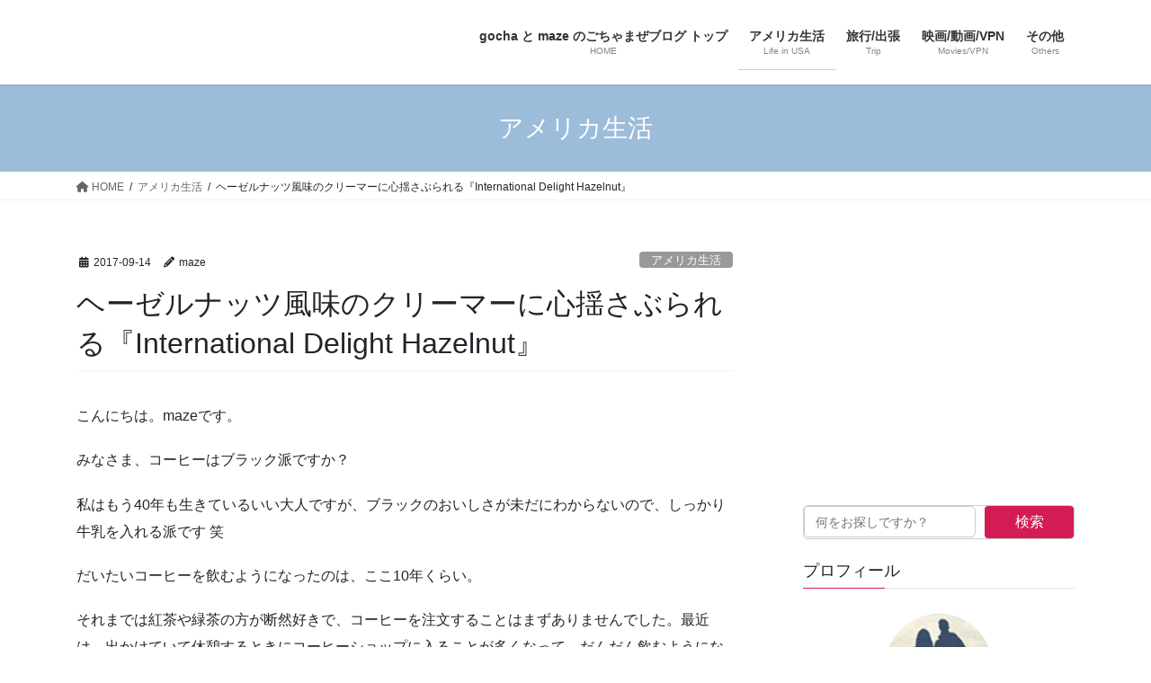

--- FILE ---
content_type: text/html; charset=UTF-8
request_url: https://gocha-to-maze.com/international-delight-hazelnut
body_size: 30777
content:
<!DOCTYPE html>
<html lang="ja" prefix="og: https://ogp.me/ns#">
<head>
<meta charset="utf-8">
<meta http-equiv="X-UA-Compatible" content="IE=edge">
<meta name="viewport" content="width=device-width, initial-scale=1">
<!-- Search Engine Optimization by Rank Math - https://rankmath.com/ -->
<title>ヘーゼルナッツ風味のクリーマーに心揺さぶられる『International Delight Hazelnut』 | gocha と maze のごちゃまぜブログ</title>
<meta name="description" content="みなさま、コーヒーはブラック派ですか？私はもう40年も生きているいい大人ですが、ブラックのおいしさが未だにわからないので、しっかり牛乳入れる派です 笑　今回は、ミシガンで見つけたコーヒーに入れるヘーゼルナッツ風味のクリーマーをご紹介します。"/>
<meta name="robots" content="follow, index, max-snippet:-1, max-video-preview:-1, max-image-preview:large"/>
<link rel="canonical" href="https://gocha-to-maze.com/international-delight-hazelnut"/>
<meta property="og:locale" content="ja_JP"/>
<meta property="og:type" content="article"/>
<meta property="og:title" content="ヘーゼルナッツ風味のクリーマーに心揺さぶられる『International Delight Hazelnut』 | gocha と maze のごちゃまぜブログ"/>
<meta property="og:description" content="みなさま、コーヒーはブラック派ですか？私はもう40年も生きているいい大人ですが、ブラックのおいしさが未だにわからないので、しっかり牛乳入れる派です 笑　今回は、ミシガンで見つけたコーヒーに入れるヘーゼルナッツ風味のクリーマーをご紹介します。"/>
<meta property="og:url" content="https://gocha-to-maze.com/international-delight-hazelnut"/>
<meta property="og:site_name" content="gocha と maze のごちゃまぜブログ"/>
<meta property="article:tag" content="コーヒー"/>
<meta property="article:section" content="アメリカ生活"/>
<meta property="og:updated_time" content="2025-07-10T17:18:01-05:00"/>
<meta property="og:image" content="https://gocha-to-maze.com/wp/wp-content/uploads/hazelnut_and_french-vanilla_02.jpg"/>
<meta property="og:image:secure_url" content="https://gocha-to-maze.com/wp/wp-content/uploads/hazelnut_and_french-vanilla_02.jpg"/>
<meta property="og:image:width" content="600"/>
<meta property="og:image:height" content="419"/>
<meta property="og:image:alt" content="Hazelnut and French Vanilla"/>
<meta property="og:image:type" content="image/jpeg"/>
<meta property="article:published_time" content="2017-09-14T18:00:04-05:00"/>
<meta property="article:modified_time" content="2025-07-10T17:18:01-05:00"/>
<meta name="twitter:card" content="summary_large_image"/>
<meta name="twitter:title" content="ヘーゼルナッツ風味のクリーマーに心揺さぶられる『International Delight Hazelnut』 | gocha と maze のごちゃまぜブログ"/>
<meta name="twitter:description" content="みなさま、コーヒーはブラック派ですか？私はもう40年も生きているいい大人ですが、ブラックのおいしさが未だにわからないので、しっかり牛乳入れる派です 笑　今回は、ミシガンで見つけたコーヒーに入れるヘーゼルナッツ風味のクリーマーをご紹介します。"/>
<meta name="twitter:image" content="https://gocha-to-maze.com/wp/wp-content/uploads/hazelnut_and_french-vanilla_02.jpg"/>
<meta name="twitter:label1" content="によって書かれた"/>
<meta name="twitter:data1" content="maze"/>
<meta name="twitter:label2" content="読む時間"/>
<meta name="twitter:data2" content="1分"/>
<style id='wp-img-auto-sizes-contain-inline-css' type='text/css'>img:is([sizes=auto i],[sizes^="auto," i]){contain-intrinsic-size:3000px 1500px}</style><link rel='stylesheet' id='vkExUnit_common_style-css' href='https://gocha-to-maze.com/wp/wp-content/plugins/vk-all-in-one-expansion-unit/assets/css/vkExUnit_style.css?ver=9.113.0.1' type='text/css' media='all'/><style id='vkExUnit_common_style-inline-css' type='text/css'>@font-face{font-weight:normal;font-style:normal;font-family:"vk_sns";src:url(https://gocha-to-maze.com/wp/wp-content/plugins/vk-all-in-one-expansion-unit/inc/sns/icons/fonts/vk_sns.eot?-bq20cj);src:url(https://gocha-to-maze.com/wp/wp-content/plugins/vk-all-in-one-expansion-unit/inc/sns/icons/fonts/vk_sns.eot?#iefix-bq20cj) format("embedded-opentype") , url(https://gocha-to-maze.com/wp/wp-content/plugins/vk-all-in-one-expansion-unit/inc/sns/icons/fonts/vk_sns.woff?-bq20cj) format("woff") , url(https://gocha-to-maze.com/wp/wp-content/plugins/vk-all-in-one-expansion-unit/inc/sns/icons/fonts/vk_sns.ttf?-bq20cj) format("truetype") , url(https://gocha-to-maze.com/wp/wp-content/plugins/vk-all-in-one-expansion-unit/inc/sns/icons/fonts/vk_sns.svg?-bq20cj#vk_sns) format("svg")}.grecaptcha-badge{bottom:85px!important}:root{--ver_page_top_button_url:url(https://gocha-to-maze.com/wp/wp-content/plugins/vk-all-in-one-expansion-unit/assets/images/to-top-btn-icon.svg)}.veu_promotion-alert__content--text{border:1px solid rgba(0,0,0,.125);padding:.5em 1em;border-radius:var(--vk-size-radius);margin-bottom:var(--vk-margin-block-bottom);font-size:.875rem}.veu_promotion-alert__content--text p:last-of-type{margin-bottom:0;margin-top:0}</style><style id='wp-emoji-styles-inline-css' type='text/css'>img.wp-smiley,img.emoji{display:inline!important;border:none!important;box-shadow:none!important;height:1em!important;width:1em!important;margin:0 .07em!important;vertical-align:-.1em!important;background:none!important;padding:0!important}</style><style id='wp-block-library-inline-css' type='text/css'>:root{--wp-block-synced-color:#7a00df;--wp-block-synced-color--rgb:122 , 0 , 223;--wp-bound-block-color:var(--wp-block-synced-color);--wp-editor-canvas-background:#ddd;--wp-admin-theme-color:#007cba;--wp-admin-theme-color--rgb:0 , 124 , 186;--wp-admin-theme-color-darker-10:#006ba1;--wp-admin-theme-color-darker-10--rgb:0 , 107 , 160.5;--wp-admin-theme-color-darker-20:#005a87;--wp-admin-theme-color-darker-20--rgb:0 , 90 , 135;--wp-admin-border-width-focus:2px}@media (min-resolution:192dpi){:root{--wp-admin-border-width-focus:1.5px}}.wp-element-button{cursor:pointer}:root .has-very-light-gray-background-color{background-color:#eee}:root .has-very-dark-gray-background-color{background-color:#313131}:root .has-very-light-gray-color{color:#eee}:root .has-very-dark-gray-color{color:#313131}:root .has-vivid-green-cyan-to-vivid-cyan-blue-gradient-background{background:linear-gradient(135deg,#00d084,#0693e3)}:root .has-purple-crush-gradient-background{background:linear-gradient(135deg,#34e2e4,#4721fb 50%,#ab1dfe)}:root .has-hazy-dawn-gradient-background{background:linear-gradient(135deg,#faaca8,#dad0ec)}:root .has-subdued-olive-gradient-background{background:linear-gradient(135deg,#fafae1,#67a671)}:root .has-atomic-cream-gradient-background{background:linear-gradient(135deg,#fdd79a,#004a59)}:root .has-nightshade-gradient-background{background:linear-gradient(135deg,#330968,#31cdcf)}:root .has-midnight-gradient-background{background:linear-gradient(135deg,#020381,#2874fc)}:root{--wp--preset--font-size--normal:16px;--wp--preset--font-size--huge:42px}.has-regular-font-size{font-size:1em}.has-larger-font-size{font-size:2.625em}.has-normal-font-size{font-size:var(--wp--preset--font-size--normal)}.has-huge-font-size{font-size:var(--wp--preset--font-size--huge)}.has-text-align-center{text-align:center}.has-text-align-left{text-align:left}.has-text-align-right{text-align:right}.has-fit-text{white-space:nowrap!important}#end-resizable-editor-section{display:none}.aligncenter{clear:both}.items-justified-left{justify-content:flex-start}.items-justified-center{justify-content:center}.items-justified-right{justify-content:flex-end}.items-justified-space-between{justify-content:space-between}.screen-reader-text{border:0;clip-path:inset(50%);height:1px;margin:-1px;overflow:hidden;padding:0;position:absolute;width:1px;word-wrap:normal!important}.screen-reader-text:focus{background-color:#ddd;clip-path:none;color:#444;display:block;font-size:1em;height:auto;left:5px;line-height:normal;padding:15px 23px 14px;text-decoration:none;top:5px;width:auto;z-index:100000}html :where(.has-border-color){border-style:solid}html :where([style*=border-top-color]){border-top-style:solid}html :where([style*=border-right-color]){border-right-style:solid}html :where([style*=border-bottom-color]){border-bottom-style:solid}html :where([style*=border-left-color]){border-left-style:solid}html :where([style*=border-width]){border-style:solid}html :where([style*=border-top-width]){border-top-style:solid}html :where([style*=border-right-width]){border-right-style:solid}html :where([style*=border-bottom-width]){border-bottom-style:solid}html :where([style*=border-left-width]){border-left-style:solid}html :where(img[class*=wp-image-]){height:auto;max-width:100%}:where(figure){margin:0 0 1em}html :where(.is-position-sticky){--wp-admin--admin-bar--position-offset:var(--wp-admin--admin-bar--height,0)}@media screen and (max-width:600px){html :where(.is-position-sticky){--wp-admin--admin-bar--position-offset:0}}.vk-cols--reverse{flex-direction:row-reverse}.vk-cols--hasbtn{margin-bottom:0}.vk-cols--hasbtn>.row>.vk_gridColumn_item,.vk-cols--hasbtn>.wp-block-column{position:relative;padding-bottom:3em}.vk-cols--hasbtn>.row>.vk_gridColumn_item>.wp-block-buttons,.vk-cols--hasbtn>.row>.vk_gridColumn_item>.vk_button,.vk-cols--hasbtn>.wp-block-column>.wp-block-buttons,.vk-cols--hasbtn>.wp-block-column>.vk_button{position:absolute;bottom:0;width:100%}.vk-cols--fit.wp-block-columns{gap:0}.vk-cols--fit.wp-block-columns,.vk-cols--fit.wp-block-columns:not(.is-not-stacked-on-mobile){margin-top:0;margin-bottom:0;justify-content:space-between}.vk-cols--fit.wp-block-columns>.wp-block-column *:last-child,.vk-cols--fit.wp-block-columns:not(.is-not-stacked-on-mobile)>.wp-block-column *:last-child{margin-bottom:0}.vk-cols--fit.wp-block-columns>.wp-block-column>.wp-block-cover,.vk-cols--fit.wp-block-columns:not(.is-not-stacked-on-mobile)>.wp-block-column>.wp-block-cover{margin-top:0}.vk-cols--fit.wp-block-columns.has-background,.vk-cols--fit.wp-block-columns:not(.is-not-stacked-on-mobile).has-background{padding:0}@media (max-width:599px){.vk-cols--fit.wp-block-columns:not(.has-background)>.wp-block-column:not(.has-background),.vk-cols--fit.wp-block-columns:not(.is-not-stacked-on-mobile):not(.has-background)>.wp-block-column:not(.has-background){padding-left:0!important;padding-right:0!important}}@media (min-width:782px){.vk-cols--fit.wp-block-columns .block-editor-block-list__block.wp-block-column:not(:first-child),.vk-cols--fit.wp-block-columns>.wp-block-column:not(:first-child),.vk-cols--fit.wp-block-columns:not(.is-not-stacked-on-mobile) .block-editor-block-list__block.wp-block-column:not(:first-child),.vk-cols--fit.wp-block-columns:not(.is-not-stacked-on-mobile)>.wp-block-column:not(:first-child){margin-left:0}}@media (min-width:600px) and (max-width:781px){.vk-cols--fit.wp-block-columns .wp-block-column:nth-child(2n),.vk-cols--fit.wp-block-columns:not(.is-not-stacked-on-mobile) .wp-block-column:nth-child(2n){margin-left:0}.vk-cols--fit.wp-block-columns .wp-block-column:not(:only-child),.vk-cols--fit.wp-block-columns:not(.is-not-stacked-on-mobile) .wp-block-column:not(:only-child){flex-basis:50%!important}}.vk-cols--fit--gap1.wp-block-columns{gap:1px}@media (min-width:600px) and (max-width:781px){.vk-cols--fit--gap1.wp-block-columns .wp-block-column:not(:only-child){flex-basis:calc(50% - 1px)!important}}.vk-cols--fit.vk-cols--grid>.block-editor-block-list__block,.vk-cols--fit.vk-cols--grid>.wp-block-column,.vk-cols--fit.vk-cols--grid:not(.is-not-stacked-on-mobile)>.block-editor-block-list__block,.vk-cols--fit.vk-cols--grid:not(.is-not-stacked-on-mobile)>.wp-block-column{flex-basis:50%;box-sizing:border-box}@media (max-width:599px){.vk-cols--fit.vk-cols--grid.vk-cols--grid--alignfull>.wp-block-column:nth-child(2)>.wp-block-cover,.vk-cols--fit.vk-cols--grid.vk-cols--grid--alignfull>.wp-block-column:nth-child(2)>.vk_outer,.vk-cols--fit.vk-cols--grid:not(.is-not-stacked-on-mobile).vk-cols--grid--alignfull>.wp-block-column:nth-child(2)>.wp-block-cover,.vk-cols--fit.vk-cols--grid:not(.is-not-stacked-on-mobile).vk-cols--grid--alignfull>.wp-block-column:nth-child(2)>.vk_outer{width:100vw;margin-right:calc((100% - 100vw)/2);margin-left:calc((100% - 100vw)/2)}}@media (min-width:600px){.vk-cols--fit.vk-cols--grid.vk-cols--grid--alignfull>.wp-block-column:nth-child(2)>.wp-block-cover,.vk-cols--fit.vk-cols--grid.vk-cols--grid--alignfull>.wp-block-column:nth-child(2)>.vk_outer,.vk-cols--fit.vk-cols--grid:not(.is-not-stacked-on-mobile).vk-cols--grid--alignfull>.wp-block-column:nth-child(2)>.wp-block-cover,.vk-cols--fit.vk-cols--grid:not(.is-not-stacked-on-mobile).vk-cols--grid--alignfull>.wp-block-column:nth-child(2)>.vk_outer{margin-right:calc(100% - 50vw);width:50vw}.vk-cols--fit.vk-cols--grid.vk-cols--grid--alignfull.vk-cols--reverse>.wp-block-column,.vk-cols--fit.vk-cols--grid:not(.is-not-stacked-on-mobile).vk-cols--grid--alignfull.vk-cols--reverse>.wp-block-column{margin-left:0;margin-right:0}.vk-cols--fit.vk-cols--grid.vk-cols--grid--alignfull.vk-cols--reverse>.wp-block-column:nth-child(2)>.wp-block-cover,.vk-cols--fit.vk-cols--grid.vk-cols--grid--alignfull.vk-cols--reverse>.wp-block-column:nth-child(2)>.vk_outer,.vk-cols--fit.vk-cols--grid:not(.is-not-stacked-on-mobile).vk-cols--grid--alignfull.vk-cols--reverse>.wp-block-column:nth-child(2)>.wp-block-cover,.vk-cols--fit.vk-cols--grid:not(.is-not-stacked-on-mobile).vk-cols--grid--alignfull.vk-cols--reverse>.wp-block-column:nth-child(2)>.vk_outer{margin-left:calc(100% - 50vw)}}.vk-cols--menu h2,.vk-cols--menu h3,.vk-cols--menu h4,.vk-cols--menu h5{margin-bottom:.2em;text-shadow:#000 0 0 10px}.vk-cols--menu h2:first-child,.vk-cols--menu h3:first-child,.vk-cols--menu h4:first-child,.vk-cols--menu h5:first-child{margin-top:0}.vk-cols--menu p{margin-bottom:1rem;text-shadow:#000 0 0 10px}.vk-cols--menu .wp-block-cover__inner-container:last-child{margin-bottom:0}.vk-cols--fitbnrs .wp-block-column .wp-block-cover:hover img{filter:unset}.vk-cols--fitbnrs .wp-block-column .wp-block-cover:hover{background-color:unset}.vk-cols--fitbnrs .wp-block-column .wp-block-cover:hover .wp-block-cover__image-background{filter:unset!important}.vk-cols--fitbnrs .wp-block-cover .wp-block-cover__inner-container{position:absolute;height:100%;width:100%}.vk-cols--fitbnrs .vk_button{height:100%;margin:0}.vk-cols--fitbnrs .vk_button .vk_button_btn,.vk-cols--fitbnrs .vk_button .btn{height:100%;width:100%;border:none;box-shadow:none;background-color:unset!important;transition:unset}.vk-cols--fitbnrs .vk_button .vk_button_btn:hover,.vk-cols--fitbnrs .vk_button .btn:hover{transition:unset}.vk-cols--fitbnrs .vk_button .vk_button_btn:after,.vk-cols--fitbnrs .vk_button .btn:after{border:none}.vk-cols--fitbnrs .vk_button .vk_button_link_txt{width:100%;position:absolute;top:50%;left:50%;transform:translateY(-50%) translateX(-50%);font-size:2rem;text-shadow:#000 0 0 10px}.vk-cols--fitbnrs .vk_button .vk_button_link_subCaption{width:100%;position:absolute;top:calc(50% + 2.2em);left:50%;transform:translateY(-50%) translateX(-50%);text-shadow:#000 0 0 10px}@media (min-width:992px){.vk-cols--media.wp-block-columns{gap:3rem}}.vk-fit-map figure{margin-bottom:0}.vk-fit-map iframe{position:relative;margin-bottom:0;display:block;max-height:400px;width:100vw}.vk-fit-map:is(.alignfull,.alignwide) div{max-width:100%}.vk-table--th--width25 :where(tr>*:first-child){width:25%}.vk-table--th--width30 :where(tr>*:first-child){width:30%}.vk-table--th--width35 :where(tr>*:first-child){width:35%}.vk-table--th--width40 :where(tr>*:first-child){width:40%}.vk-table--th--bg-bright :where(tr>*:first-child){background-color:var(--wp--preset--color--bg-secondary,rgba(0,0,0,.05))}@media (max-width:599px){.vk-table--mobile-block :is(th,td){width:100%;display:block}.vk-table--mobile-block.wp-block-table table :is(th,td){border-top:none}}.vk-table--width--th25 :where(tr>*:first-child){width:25%}.vk-table--width--th30 :where(tr>*:first-child){width:30%}.vk-table--width--th35 :where(tr>*:first-child){width:35%}.vk-table--width--th40 :where(tr>*:first-child){width:40%}.no-margin{margin:0}@media (max-width:599px){.wp-block-image.vk-aligncenter--mobile>.alignright{float:none;margin-left:auto;margin-right:auto}.vk-no-padding-horizontal--mobile{padding-left:0!important;padding-right:0!important}}:root{--wp--preset--color--vk-color-custom-1:#d31c54}:root{--vk-color-custom-1:var(--wp--preset--color--vk-color-custom-1)}:root{--wp--preset--color--vk-color-custom-2:#9cbcd9}:root{--vk-color-custom-2:var(--wp--preset--color--vk-color-custom-2)}:root{--wp--preset--color--vk-color-custom-3:#d2cdb9}:root{--vk-color-custom-3:var(--wp--preset--color--vk-color-custom-3)}:root{--wp--preset--color--vk-color-custom-4:#f5f5f5}:root{--vk-color-custom-4:var(--wp--preset--color--vk-color-custom-4)}</style><style id='wp-block-heading-inline-css' type='text/css'>h1:where(.wp-block-heading).has-background,h2:where(.wp-block-heading).has-background,h3:where(.wp-block-heading).has-background,h4:where(.wp-block-heading).has-background,h5:where(.wp-block-heading).has-background,h6:where(.wp-block-heading).has-background{padding:1.25em 2.375em}h1.has-text-align-left[style*=writing-mode]:where([style*=vertical-lr]),h1.has-text-align-right[style*=writing-mode]:where([style*=vertical-rl]),h2.has-text-align-left[style*=writing-mode]:where([style*=vertical-lr]),h2.has-text-align-right[style*=writing-mode]:where([style*=vertical-rl]),h3.has-text-align-left[style*=writing-mode]:where([style*=vertical-lr]),h3.has-text-align-right[style*=writing-mode]:where([style*=vertical-rl]),h4.has-text-align-left[style*=writing-mode]:where([style*=vertical-lr]),h4.has-text-align-right[style*=writing-mode]:where([style*=vertical-rl]),h5.has-text-align-left[style*=writing-mode]:where([style*=vertical-lr]),h5.has-text-align-right[style*=writing-mode]:where([style*=vertical-rl]),h6.has-text-align-left[style*=writing-mode]:where([style*=vertical-lr]),h6.has-text-align-right[style*=writing-mode]:where([style*=vertical-rl]){rotate:180deg}</style><style id='wp-block-image-inline-css' type='text/css'>.wp-block-image>a,.wp-block-image>figure>a{display:inline-block}.wp-block-image img{box-sizing:border-box;height:auto;max-width:100%;vertical-align:bottom}@media not (prefers-reduced-motion){.wp-block-image img.hide{visibility:hidden}.wp-block-image img.show{animation:show-content-image .4s}}.wp-block-image[style*="border-radius"] img,.wp-block-image[style*="border-radius"]>a{border-radius:inherit}.wp-block-image.has-custom-border img{box-sizing:border-box}.wp-block-image.aligncenter{text-align:center}.wp-block-image.alignfull>a,.wp-block-image.alignwide>a{width:100%}.wp-block-image.alignfull img,.wp-block-image.alignwide img{height:auto;width:100%}.wp-block-image .aligncenter,.wp-block-image .alignleft,.wp-block-image .alignright,.wp-block-image.aligncenter,.wp-block-image.alignleft,.wp-block-image.alignright{display:table}.wp-block-image .aligncenter>figcaption,.wp-block-image .alignleft>figcaption,.wp-block-image .alignright>figcaption,.wp-block-image.aligncenter>figcaption,.wp-block-image.alignleft>figcaption,.wp-block-image.alignright>figcaption{caption-side:bottom;display:table-caption}.wp-block-image .alignleft{float:left;margin:.5em 1em .5em 0}.wp-block-image .alignright{float:right;margin:.5em 0 .5em 1em}.wp-block-image .aligncenter{margin-left:auto;margin-right:auto}.wp-block-image :where(figcaption){margin-bottom:1em;margin-top:.5em}.wp-block-image.is-style-circle-mask img{border-radius:9999px}@supports ((-webkit-mask-image:none) or (mask-image:none)) or (-webkit-mask-image:none){.wp-block-image.is-style-circle-mask img{border-radius:0;-webkit-mask-image:url('data:image/svg+xml;utf8,<svg viewBox="0 0 100 100" xmlns="http://www.w3.org/2000/svg"><circle cx="50" cy="50" r="50"/></svg>');mask-image:url('data:image/svg+xml;utf8,<svg viewBox="0 0 100 100" xmlns="http://www.w3.org/2000/svg"><circle cx="50" cy="50" r="50"/></svg>');mask-mode:alpha;-webkit-mask-position:center;mask-position:center;-webkit-mask-repeat:no-repeat;mask-repeat:no-repeat;-webkit-mask-size:contain;mask-size:contain}}:root :where(.wp-block-image.is-style-rounded img,.wp-block-image .is-style-rounded img){border-radius:9999px}.wp-block-image figure{margin:0}.wp-lightbox-container{display:flex;flex-direction:column;position:relative}.wp-lightbox-container img{cursor:zoom-in}.wp-lightbox-container img:hover+button{opacity:1}.wp-lightbox-container button{align-items:center;backdrop-filter:blur(16px) saturate(180%);background-color:#5a5a5a40;border:none;border-radius:4px;cursor:zoom-in;display:flex;height:20px;justify-content:center;opacity:0;padding:0;position:absolute;right:16px;text-align:center;top:16px;width:20px;z-index:100}@media not (prefers-reduced-motion){.wp-lightbox-container button{transition:opacity .2s ease}}.wp-lightbox-container button:focus-visible{outline:3px auto #5a5a5a40;outline:3px auto -webkit-focus-ring-color;outline-offset:3px}.wp-lightbox-container button:hover{cursor:pointer;opacity:1}.wp-lightbox-container button:focus{opacity:1}.wp-lightbox-container button:focus,.wp-lightbox-container button:hover,.wp-lightbox-container button:not(:hover):not(:active):not(.has-background){background-color:#5a5a5a40;border:none}.wp-lightbox-overlay{box-sizing:border-box;cursor:zoom-out;height:100vh;left:0;overflow:hidden;position:fixed;top:0;visibility:hidden;width:100%;z-index:100000}.wp-lightbox-overlay .close-button{align-items:center;cursor:pointer;display:flex;justify-content:center;min-height:40px;min-width:40px;padding:0;position:absolute;right:calc(env(safe-area-inset-right) + 16px);top:calc(env(safe-area-inset-top) + 16px);z-index:5000000}.wp-lightbox-overlay .close-button:focus,.wp-lightbox-overlay .close-button:hover,.wp-lightbox-overlay .close-button:not(:hover):not(:active):not(.has-background){background:none;border:none}.wp-lightbox-overlay .lightbox-image-container{height:var(--wp--lightbox-container-height);left:50%;overflow:hidden;position:absolute;top:50%;transform:translate(-50%,-50%);transform-origin:top left;width:var(--wp--lightbox-container-width);z-index:9999999999}.wp-lightbox-overlay .wp-block-image{align-items:center;box-sizing:border-box;display:flex;height:100%;justify-content:center;margin:0;position:relative;transform-origin:0 0;width:100%;z-index:3000000}.wp-lightbox-overlay .wp-block-image img{height:var(--wp--lightbox-image-height);min-height:var(--wp--lightbox-image-height);min-width:var(--wp--lightbox-image-width);width:var(--wp--lightbox-image-width)}.wp-lightbox-overlay .wp-block-image figcaption{display:none}.wp-lightbox-overlay button{background:none;border:none}.wp-lightbox-overlay .scrim{background-color:#fff;height:100%;opacity:.9;position:absolute;width:100%;z-index:2000000}.wp-lightbox-overlay.active{visibility:visible}@media not (prefers-reduced-motion){.wp-lightbox-overlay.active{animation:turn-on-visibility .25s both}.wp-lightbox-overlay.active img{animation:turn-on-visibility .35s both}.wp-lightbox-overlay.show-closing-animation:not(.active){animation:turn-off-visibility .35s both}.wp-lightbox-overlay.show-closing-animation:not(.active) img{animation:turn-off-visibility .25s both}.wp-lightbox-overlay.zoom.active{animation:none;opacity:1;visibility:visible}.wp-lightbox-overlay.zoom.active .lightbox-image-container{animation:lightbox-zoom-in .4s}.wp-lightbox-overlay.zoom.active .lightbox-image-container img{animation:none}.wp-lightbox-overlay.zoom.active .scrim{animation:turn-on-visibility .4s forwards}.wp-lightbox-overlay.zoom.show-closing-animation:not(.active){animation:none}.wp-lightbox-overlay.zoom.show-closing-animation:not(.active) .lightbox-image-container{animation:lightbox-zoom-out .4s}.wp-lightbox-overlay.zoom.show-closing-animation:not(.active) .lightbox-image-container img{animation:none}.wp-lightbox-overlay.zoom.show-closing-animation:not(.active) .scrim{animation:turn-off-visibility .4s forwards}}@keyframes show-content-image{0%{visibility:hidden}99%{visibility:hidden}to{visibility:visible}}@keyframes turn-on-visibility{0%{opacity:0}to{opacity:1}}@keyframes turn-off-visibility{0%{opacity:1;visibility:visible}99%{opacity:0;visibility:visible}to{opacity:0;visibility:hidden}}@keyframes lightbox-zoom-in{0%{transform:translate(calc((-100vw + var(--wp--lightbox-scrollbar-width))/2 + var(--wp--lightbox-initial-left-position)),calc(-50vh + var(--wp--lightbox-initial-top-position))) scale(var(--wp--lightbox-scale))}to{transform:translate(-50%,-50%) scale(1)}}@keyframes lightbox-zoom-out{0%{transform:translate(-50%,-50%) scale(1);visibility:visible}99%{visibility:visible}to{transform:translate(calc((-100vw + var(--wp--lightbox-scrollbar-width))/2 + var(--wp--lightbox-initial-left-position)),calc(-50vh + var(--wp--lightbox-initial-top-position))) scale(var(--wp--lightbox-scale));visibility:hidden}}</style><style id='wp-block-search-inline-css' type='text/css'>.wp-block-search__button{margin-left:10px;word-break:normal}.wp-block-search__button.has-icon{line-height:0}.wp-block-search__button svg{height:1.25em;min-height:24px;min-width:24px;width:1.25em;fill:currentColor;vertical-align:text-bottom}:where(.wp-block-search__button){border:1px solid #ccc;padding:6px 10px}.wp-block-search__inside-wrapper{display:flex;flex:auto;flex-wrap:nowrap;max-width:100%}.wp-block-search__label{width:100%}.wp-block-search.wp-block-search__button-only .wp-block-search__button{box-sizing:border-box;display:flex;flex-shrink:0;justify-content:center;margin-left:0;max-width:100%}.wp-block-search.wp-block-search__button-only .wp-block-search__inside-wrapper{min-width:0!important;transition-property:width}.wp-block-search.wp-block-search__button-only .wp-block-search__input{flex-basis:100%;transition-duration:.3s}.wp-block-search.wp-block-search__button-only.wp-block-search__searchfield-hidden,.wp-block-search.wp-block-search__button-only.wp-block-search__searchfield-hidden .wp-block-search__inside-wrapper{overflow:hidden}.wp-block-search.wp-block-search__button-only.wp-block-search__searchfield-hidden .wp-block-search__input{border-left-width:0!important;border-right-width:0!important;flex-basis:0;flex-grow:0;margin:0;min-width:0!important;padding-left:0!important;padding-right:0!important;width:0!important}:where(.wp-block-search__input){appearance:none;border:1px solid #949494;flex-grow:1;font-family:inherit;font-size:inherit;font-style:inherit;font-weight:inherit;letter-spacing:inherit;line-height:inherit;margin-left:0;margin-right:0;min-width:3rem;padding:8px;text-decoration:unset!important;text-transform:inherit}:where(.wp-block-search__button-inside .wp-block-search__inside-wrapper){background-color:#fff;border:1px solid #949494;box-sizing:border-box;padding:4px}:where(.wp-block-search__button-inside .wp-block-search__inside-wrapper) .wp-block-search__input{border:none;border-radius:0;padding:0 4px}:where(.wp-block-search__button-inside .wp-block-search__inside-wrapper) .wp-block-search__input:focus{outline:none}:where(.wp-block-search__button-inside .wp-block-search__inside-wrapper) :where(.wp-block-search__button){padding:4px 8px}.wp-block-search.aligncenter .wp-block-search__inside-wrapper{margin:auto}.wp-block[data-align="right"] .wp-block-search.wp-block-search__button-only .wp-block-search__inside-wrapper{float:right}</style><style id='wp-block-paragraph-inline-css' type='text/css'>.is-small-text{font-size:.875em}.is-regular-text{font-size:1em}.is-large-text{font-size:2.25em}.is-larger-text{font-size:3em}.has-drop-cap:not(:focus):first-letter{float:left;font-size:8.4em;font-style:normal;font-weight:100;line-height:.68;margin:.05em .1em 0 0;text-transform:uppercase}body.rtl .has-drop-cap:not(:focus):first-letter{float:none;margin-left:.1em}p.has-drop-cap.has-background{overflow:hidden}:root :where(p.has-background){padding:1.25em 2.375em}:where(p.has-text-color:not(.has-link-color)) a{color:inherit}p.has-text-align-left[style*="writing-mode:vertical-lr"],p.has-text-align-right[style*="writing-mode:vertical-rl"]{rotate:180deg}</style><style id='wp-block-quote-inline-css' type='text/css'>.wp-block-quote{box-sizing:border-box;overflow-wrap:break-word}.wp-block-quote.is-large:where(:not(.is-style-plain)),.wp-block-quote.is-style-large:where(:not(.is-style-plain)){margin-bottom:1em;padding:0 1em}.wp-block-quote.is-large:where(:not(.is-style-plain)) p,.wp-block-quote.is-style-large:where(:not(.is-style-plain)) p{font-size:1.5em;font-style:italic;line-height:1.6}.wp-block-quote.is-large:where(:not(.is-style-plain)) cite,.wp-block-quote.is-large:where(:not(.is-style-plain)) footer,.wp-block-quote.is-style-large:where(:not(.is-style-plain)) cite,.wp-block-quote.is-style-large:where(:not(.is-style-plain)) footer{font-size:1.125em;text-align:right}.wp-block-quote>cite{display:block}</style><style id='global-styles-inline-css' type='text/css'>:root{--wp--preset--aspect-ratio--square:1;--wp--preset--aspect-ratio--4-3: 4/3;--wp--preset--aspect-ratio--3-4: 3/4;--wp--preset--aspect-ratio--3-2: 3/2;--wp--preset--aspect-ratio--2-3: 2/3;--wp--preset--aspect-ratio--16-9: 16/9;--wp--preset--aspect-ratio--9-16: 9/16;--wp--preset--color--black:#000;--wp--preset--color--cyan-bluish-gray:#abb8c3;--wp--preset--color--white:#fff;--wp--preset--color--pale-pink:#f78da7;--wp--preset--color--vivid-red:#cf2e2e;--wp--preset--color--luminous-vivid-orange:#ff6900;--wp--preset--color--luminous-vivid-amber:#fcb900;--wp--preset--color--light-green-cyan:#7bdcb5;--wp--preset--color--vivid-green-cyan:#00d084;--wp--preset--color--pale-cyan-blue:#8ed1fc;--wp--preset--color--vivid-cyan-blue:#0693e3;--wp--preset--color--vivid-purple:#9b51e0;--wp--preset--color--vk-color-custom-1:#d31c54;--wp--preset--color--vk-color-custom-2:#9cbcd9;--wp--preset--color--vk-color-custom-3:#d2cdb9;--wp--preset--color--vk-color-custom-4:#f5f5f5;--wp--preset--gradient--vivid-cyan-blue-to-vivid-purple:linear-gradient(135deg,#0693e3 0%,#9b51e0 100%);--wp--preset--gradient--light-green-cyan-to-vivid-green-cyan:linear-gradient(135deg,#7adcb4 0%,#00d082 100%);--wp--preset--gradient--luminous-vivid-amber-to-luminous-vivid-orange:linear-gradient(135deg,#fcb900 0%,#ff6900 100%);--wp--preset--gradient--luminous-vivid-orange-to-vivid-red:linear-gradient(135deg,#ff6900 0%,#cf2e2e 100%);--wp--preset--gradient--very-light-gray-to-cyan-bluish-gray:linear-gradient(135deg,#eee 0%,#a9b8c3 100%);--wp--preset--gradient--cool-to-warm-spectrum:linear-gradient(135deg,#4aeadc 0%,#9778d1 20%,#cf2aba 40%,#ee2c82 60%,#fb6962 80%,#fef84c 100%);--wp--preset--gradient--blush-light-purple:linear-gradient(135deg,#ffceec 0%,#9896f0 100%);--wp--preset--gradient--blush-bordeaux:linear-gradient(135deg,#fecda5 0%,#fe2d2d 50%,#6b003e 100%);--wp--preset--gradient--luminous-dusk:linear-gradient(135deg,#ffcb70 0%,#c751c0 50%,#4158d0 100%);--wp--preset--gradient--pale-ocean:linear-gradient(135deg,#fff5cb 0%,#b6e3d4 50%,#33a7b5 100%);--wp--preset--gradient--electric-grass:linear-gradient(135deg,#caf880 0%,#71ce7e 100%);--wp--preset--gradient--midnight:linear-gradient(135deg,#020381 0%,#2874fc 100%);--wp--preset--font-size--small:13px;--wp--preset--font-size--medium:20px;--wp--preset--font-size--large:36px;--wp--preset--font-size--x-large:42px;--wp--preset--spacing--20:.44rem;--wp--preset--spacing--30:.67rem;--wp--preset--spacing--40:1rem;--wp--preset--spacing--50:1.5rem;--wp--preset--spacing--60:2.25rem;--wp--preset--spacing--70:3.38rem;--wp--preset--spacing--80:5.06rem;--wp--preset--shadow--natural:6px 6px 9px rgba(0,0,0,.2);--wp--preset--shadow--deep:12px 12px 50px rgba(0,0,0,.4);--wp--preset--shadow--sharp:6px 6px 0 rgba(0,0,0,.2);--wp--preset--shadow--outlined:6px 6px 0 -3px #fff , 6px 6px #000;--wp--preset--shadow--crisp:6px 6px 0 #000}:where(.is-layout-flex){gap:.5em}:where(.is-layout-grid){gap:.5em}body .is-layout-flex{display:flex}.is-layout-flex{flex-wrap:wrap;align-items:center}.is-layout-flex > :is(*, div){margin:0}body .is-layout-grid{display:grid}.is-layout-grid > :is(*, div){margin:0}:where(.wp-block-columns.is-layout-flex){gap:2em}:where(.wp-block-columns.is-layout-grid){gap:2em}:where(.wp-block-post-template.is-layout-flex){gap:1.25em}:where(.wp-block-post-template.is-layout-grid){gap:1.25em}.has-black-color{color:var(--wp--preset--color--black)!important}.has-cyan-bluish-gray-color{color:var(--wp--preset--color--cyan-bluish-gray)!important}.has-white-color{color:var(--wp--preset--color--white)!important}.has-pale-pink-color{color:var(--wp--preset--color--pale-pink)!important}.has-vivid-red-color{color:var(--wp--preset--color--vivid-red)!important}.has-luminous-vivid-orange-color{color:var(--wp--preset--color--luminous-vivid-orange)!important}.has-luminous-vivid-amber-color{color:var(--wp--preset--color--luminous-vivid-amber)!important}.has-light-green-cyan-color{color:var(--wp--preset--color--light-green-cyan)!important}.has-vivid-green-cyan-color{color:var(--wp--preset--color--vivid-green-cyan)!important}.has-pale-cyan-blue-color{color:var(--wp--preset--color--pale-cyan-blue)!important}.has-vivid-cyan-blue-color{color:var(--wp--preset--color--vivid-cyan-blue)!important}.has-vivid-purple-color{color:var(--wp--preset--color--vivid-purple)!important}.has-vk-color-custom-1-color{color:var(--wp--preset--color--vk-color-custom-1)!important}.has-vk-color-custom-2-color{color:var(--wp--preset--color--vk-color-custom-2)!important}.has-vk-color-custom-3-color{color:var(--wp--preset--color--vk-color-custom-3)!important}.has-vk-color-custom-4-color{color:var(--wp--preset--color--vk-color-custom-4)!important}.has-black-background-color{background-color:var(--wp--preset--color--black)!important}.has-cyan-bluish-gray-background-color{background-color:var(--wp--preset--color--cyan-bluish-gray)!important}.has-white-background-color{background-color:var(--wp--preset--color--white)!important}.has-pale-pink-background-color{background-color:var(--wp--preset--color--pale-pink)!important}.has-vivid-red-background-color{background-color:var(--wp--preset--color--vivid-red)!important}.has-luminous-vivid-orange-background-color{background-color:var(--wp--preset--color--luminous-vivid-orange)!important}.has-luminous-vivid-amber-background-color{background-color:var(--wp--preset--color--luminous-vivid-amber)!important}.has-light-green-cyan-background-color{background-color:var(--wp--preset--color--light-green-cyan)!important}.has-vivid-green-cyan-background-color{background-color:var(--wp--preset--color--vivid-green-cyan)!important}.has-pale-cyan-blue-background-color{background-color:var(--wp--preset--color--pale-cyan-blue)!important}.has-vivid-cyan-blue-background-color{background-color:var(--wp--preset--color--vivid-cyan-blue)!important}.has-vivid-purple-background-color{background-color:var(--wp--preset--color--vivid-purple)!important}.has-vk-color-custom-1-background-color{background-color:var(--wp--preset--color--vk-color-custom-1)!important}.has-vk-color-custom-2-background-color{background-color:var(--wp--preset--color--vk-color-custom-2)!important}.has-vk-color-custom-3-background-color{background-color:var(--wp--preset--color--vk-color-custom-3)!important}.has-vk-color-custom-4-background-color{background-color:var(--wp--preset--color--vk-color-custom-4)!important}.has-black-border-color{border-color:var(--wp--preset--color--black)!important}.has-cyan-bluish-gray-border-color{border-color:var(--wp--preset--color--cyan-bluish-gray)!important}.has-white-border-color{border-color:var(--wp--preset--color--white)!important}.has-pale-pink-border-color{border-color:var(--wp--preset--color--pale-pink)!important}.has-vivid-red-border-color{border-color:var(--wp--preset--color--vivid-red)!important}.has-luminous-vivid-orange-border-color{border-color:var(--wp--preset--color--luminous-vivid-orange)!important}.has-luminous-vivid-amber-border-color{border-color:var(--wp--preset--color--luminous-vivid-amber)!important}.has-light-green-cyan-border-color{border-color:var(--wp--preset--color--light-green-cyan)!important}.has-vivid-green-cyan-border-color{border-color:var(--wp--preset--color--vivid-green-cyan)!important}.has-pale-cyan-blue-border-color{border-color:var(--wp--preset--color--pale-cyan-blue)!important}.has-vivid-cyan-blue-border-color{border-color:var(--wp--preset--color--vivid-cyan-blue)!important}.has-vivid-purple-border-color{border-color:var(--wp--preset--color--vivid-purple)!important}.has-vk-color-custom-1-border-color{border-color:var(--wp--preset--color--vk-color-custom-1)!important}.has-vk-color-custom-2-border-color{border-color:var(--wp--preset--color--vk-color-custom-2)!important}.has-vk-color-custom-3-border-color{border-color:var(--wp--preset--color--vk-color-custom-3)!important}.has-vk-color-custom-4-border-color{border-color:var(--wp--preset--color--vk-color-custom-4)!important}.has-vivid-cyan-blue-to-vivid-purple-gradient-background{background:var(--wp--preset--gradient--vivid-cyan-blue-to-vivid-purple)!important}.has-light-green-cyan-to-vivid-green-cyan-gradient-background{background:var(--wp--preset--gradient--light-green-cyan-to-vivid-green-cyan)!important}.has-luminous-vivid-amber-to-luminous-vivid-orange-gradient-background{background:var(--wp--preset--gradient--luminous-vivid-amber-to-luminous-vivid-orange)!important}.has-luminous-vivid-orange-to-vivid-red-gradient-background{background:var(--wp--preset--gradient--luminous-vivid-orange-to-vivid-red)!important}.has-very-light-gray-to-cyan-bluish-gray-gradient-background{background:var(--wp--preset--gradient--very-light-gray-to-cyan-bluish-gray)!important}.has-cool-to-warm-spectrum-gradient-background{background:var(--wp--preset--gradient--cool-to-warm-spectrum)!important}.has-blush-light-purple-gradient-background{background:var(--wp--preset--gradient--blush-light-purple)!important}.has-blush-bordeaux-gradient-background{background:var(--wp--preset--gradient--blush-bordeaux)!important}.has-luminous-dusk-gradient-background{background:var(--wp--preset--gradient--luminous-dusk)!important}.has-pale-ocean-gradient-background{background:var(--wp--preset--gradient--pale-ocean)!important}.has-electric-grass-gradient-background{background:var(--wp--preset--gradient--electric-grass)!important}.has-midnight-gradient-background{background:var(--wp--preset--gradient--midnight)!important}.has-small-font-size{font-size:var(--wp--preset--font-size--small)!important}.has-medium-font-size{font-size:var(--wp--preset--font-size--medium)!important}.has-large-font-size{font-size:var(--wp--preset--font-size--large)!important}.has-x-large-font-size{font-size:var(--wp--preset--font-size--x-large)!important}</style><style id='classic-theme-styles-inline-css' type='text/css'>.wp-block-button__link{color:#fff;background-color:#32373c;border-radius:9999px;box-shadow:none;text-decoration:none;padding:calc(.667em + 2px) calc(1.333em + 2px);font-size:1.125em}.wp-block-file__button{background:#32373c;color:#fff;text-decoration:none}</style><link rel='stylesheet' id='vk-swiper-style-css' href='https://gocha-to-maze.com/wp/wp-content/plugins/vk-blocks-pro/vendor/vektor-inc/vk-swiper/src/assets/css/swiper-bundle.min.css?ver=11.0.2' type='text/css' media='all'/><link rel='stylesheet' id='wordpress-popular-posts-css-css' href='https://gocha-to-maze.com/wp/wp-content/plugins/wordpress-popular-posts/assets/css/wpp.css?ver=7.3.6' media='print' data-pagespeed-onload="this.media='all'; this.onload=null;" onload="var elem=this;if (this==window) elem=document.body;elem.setAttribute('data-pagespeed-loaded', 1)"><link rel='stylesheet' id='bootstrap-4-style-css' href='https://gocha-to-maze.com/wp/wp-content/themes/lightning-pro/library/bootstrap-4/css/bootstrap.min.css?ver=4.5.0' type='text/css' media='all'/><link rel='stylesheet' id='lightning-common-style-css' href='https://gocha-to-maze.com/wp/wp-content/themes/lightning-pro/assets/css/common.css?ver=8.23.10' type='text/css' media='all'/><style id='lightning-common-style-inline-css' type='text/css'>:root{--vk-mobile-nav-menu-btn-bg-src:url(https://gocha-to-maze.com/wp/wp-content/themes/lightning-pro/inc/vk-mobile-nav/package/images/vk-menu-btn-black.svg);--vk-mobile-nav-menu-btn-close-bg-src:url(https://gocha-to-maze.com/wp/wp-content/themes/lightning-pro/inc/vk-mobile-nav/package/images/vk-menu-close-black.svg);--vk-menu-acc-icon-open-black-bg-src:url(https://gocha-to-maze.com/wp/wp-content/themes/lightning-pro/inc/vk-mobile-nav/package/images/vk-menu-acc-icon-open-black.svg);--vk-menu-acc-icon-open-white-bg-src:url(https://gocha-to-maze.com/wp/wp-content/themes/lightning-pro/inc/vk-mobile-nav/package/images/vk-menu-acc-icon-open-white.svg);--vk-menu-acc-icon-close-black-bg-src:url(https://gocha-to-maze.com/wp/wp-content/themes/lightning-pro/inc/vk-mobile-nav/package/images/vk-menu-close-black.svg);--vk-menu-acc-icon-close-white-bg-src:url(https://gocha-to-maze.com/wp/wp-content/themes/lightning-pro/inc/vk-mobile-nav/package/images/vk-menu-close-white.svg)}</style><link rel='stylesheet' id='lightning-design-style-css' href='https://gocha-to-maze.com/wp/wp-content/themes/lightning-pro/design-skin/origin2/css/style.css?ver=8.23.10' type='text/css' media='all'/><style id='lightning-design-style-inline-css' type='text/css'>:root{--color-key:#d31c54;--wp--preset--color--vk-color-primary:#d31c54;--color-key-dark:#d2cdb9}:root{--vk-menu-acc-btn-border-color:#333;--vk-color-primary:#d31c54;--color-key:#d31c54;--wp--preset--color--vk-color-primary:#d31c54;--color-key-dark:#d2cdb9}.bbp-submit-wrapper .button.submit{background-color:#d2cdb9}.bbp-submit-wrapper .button.submit:hover{background-color:#d31c54}.veu_color_txt_key{color:#d2cdb9}.veu_color_bg_key{background-color:#d2cdb9}.veu_color_border_key{border-color:#d2cdb9}.btn-default{border-color:#d31c54;color:#d31c54}.btn-default:focus,.btn-default:hover{border-color:#d31c54;background-color:#d31c54}.wp-block-search__button,.btn-primary{background-color:#d31c54;border-color:#d2cdb9}.wp-block-search__button:focus,.wp-block-search__button:hover,.btn-primary:not(:disabled):not(.disabled):active,.btn-primary:focus,.btn-primary:hover {background-color:#d2cdb9;border-color:#d31c54}.btn-outline-primary{color:#d31c54;border-color:#d31c54}.btn-outline-primary:not(:disabled):not(.disabled):active,.btn-outline-primary:focus,.btn-outline-primary:hover {color:#fff;background-color:#d31c54;border-color:#d2cdb9}a{color:#3e7cb9}a:hover{color:#69c}h3{background-color:unset;position:relative;border:none;padding:unset;margin-left:auto;margin-right:auto;border-radius:unset;outline:unset;outline-offset:unset;box-shadow:unset;content:none;overflow:unset;color:#333;background-color:#efefef;padding:.6em .7em .5em;margin-bottom:1.2em;border-radius:4px}h3 a{color:#333}h3::before{background-color:unset;position:relative;border:none;padding:unset;margin-left:auto;margin-right:auto;border-radius:unset;outline:unset;outline-offset:unset;box-shadow:unset;content:none;overflow:unset}h3::after{background-color:unset;position:relative;border:none;padding:unset;margin-left:auto;margin-right:auto;border-radius:unset;outline:unset;outline-offset:unset;box-shadow:unset;content:none;overflow:unset}.media .media-body .media-heading a:hover{color:#d31c54}@media (min-width:768px){.gMenu>li:before,.gMenu>li.menu-item-has-children::after{border-bottom-color:#d2cdb9}.gMenu li li{background-color:#d2cdb9}.gMenu li li a:hover{background-color:#d31c54}}h2,.mainSection-title{border-top-color:#d31c54}h3:after,.subSection-title:after{border-bottom-color:#d31c54}ul.page-numbers li span.page-numbers.current,.page-link dl .post-page-numbers.current{background-color:#d31c54}.pager li>a{border-color:#d31c54;color:#d31c54}.pager li>a:hover{background-color:#d31c54;color:#fff}.siteFooter{border-top-color:#d31c54}dt{border-left-color:#d31c54}:root{--g_nav_main_acc_icon_open_url:url(https://gocha-to-maze.com/wp/wp-content/themes/lightning-pro/inc/vk-mobile-nav/package/images/vk-menu-acc-icon-open-black.svg);--g_nav_main_acc_icon_close_url:url(https://gocha-to-maze.com/wp/wp-content/themes/lightning-pro/inc/vk-mobile-nav/package/images/vk-menu-close-black.svg);--g_nav_sub_acc_icon_open_url:url(https://gocha-to-maze.com/wp/wp-content/themes/lightning-pro/inc/vk-mobile-nav/package/images/vk-menu-acc-icon-open-white.svg);--g_nav_sub_acc_icon_close_url:url(https://gocha-to-maze.com/wp/wp-content/themes/lightning-pro/inc/vk-mobile-nav/package/images/vk-menu-close-white.svg)}.page-header{position:relative;color:#fff;background-color:#9cbcd9}.vk-campaign-text{background:#eab010;color:#fff}.vk-campaign-text_btn,.vk-campaign-text_btn:link,.vk-campaign-text_btn:visited,.vk-campaign-text_btn:focus,.vk-campaign-text_btn:active{background:#fff;color:#4c4c4c}a.vk-campaign-text_btn:hover{background:#eab010;color:#fff}.vk-campaign-text_link,.vk-campaign-text_link:link,.vk-campaign-text_link:hover,.vk-campaign-text_link:visited,.vk-campaign-text_link:active,.vk-campaign-text_link:focus{color:#fff}</style><link rel='stylesheet' id='vk-blocks-build-css-css' href='https://gocha-to-maze.com/wp/wp-content/plugins/vk-blocks-pro/build/block-build.css?ver=1.103.0.0' type='text/css' media='all'/><style id='vk-blocks-build-css-inline-css' type='text/css'>:root{--vk_flow-arrow:url(https://gocha-to-maze.com/wp/wp-content/plugins/vk-blocks-pro/inc/vk-blocks/images/arrow_bottom.svg);--vk_image-mask-circle:url(https://gocha-to-maze.com/wp/wp-content/plugins/vk-blocks-pro/inc/vk-blocks/images/circle.svg);--vk_image-mask-wave01:url(https://gocha-to-maze.com/wp/wp-content/plugins/vk-blocks-pro/inc/vk-blocks/images/wave01.svg);--vk_image-mask-wave02:url(https://gocha-to-maze.com/wp/wp-content/plugins/vk-blocks-pro/inc/vk-blocks/images/wave02.svg);--vk_image-mask-wave03:url(https://gocha-to-maze.com/wp/wp-content/plugins/vk-blocks-pro/inc/vk-blocks/images/wave03.svg);--vk_image-mask-wave04:url(https://gocha-to-maze.com/wp/wp-content/plugins/vk-blocks-pro/inc/vk-blocks/images/wave04.svg)}:root{--vk-balloon-border-width:1px;--vk-balloon-speech-offset:-12px}</style><link rel='stylesheet' id='lightning-theme-style-css' href='https://gocha-to-maze.com/wp/wp-content/themes/child_lightning-pro/style.css?ver=8.23.10' media='print' data-pagespeed-onload="this.media='all'; this.onload=null;" onload="var elem=this;if (this==window) elem=document.body;elem.setAttribute('data-pagespeed-loaded', 1)"><link rel='stylesheet' id='vk-font-awesome-css' href='https://gocha-to-maze.com/wp/wp-content/themes/lightning-pro/vendor/vektor-inc/font-awesome-versions/src/versions/6/css/all.min.css?ver=6.4.2' media='print' data-pagespeed-onload="this.media='all'; this.onload=null;" onload="var elem=this;if (this==window) elem=document.body;elem.setAttribute('data-pagespeed-loaded', 1)"><link rel='stylesheet' id='vk-mobile-fix-nav-css' href='https://gocha-to-maze.com/wp/wp-content/themes/lightning-pro/inc/vk-mobile-fix-nav/package/css/vk-mobile-fix-nav.css?ver=0.0.0' media='print' data-pagespeed-onload="this.media='all'; this.onload=null;" onload="var elem=this;if (this==window) elem=document.body;elem.setAttribute('data-pagespeed-loaded', 1)"><style id="wpp-loading-animation-styles">@-webkit-keyframes bgslide{from{background-position-x:0}to{background-position-x:-200%}}@keyframes bgslide{from{background-position-x:0}to{background-position-x:-200%}}.wpp-widget-block-placeholder,.wpp-shortcode-placeholder{margin:0 auto;width:60px;height:3px;background:#dd3737;background:linear-gradient(90deg,#dd3737 0%,#571313 10%,#dd3737 100%);background-size:200% auto;border-radius:3px;-webkit-animation:bgslide 1s infinite linear;animation:bgslide 1s infinite linear}</style><style id="lightning-color-custom-for-plugins" type="text/css">.color_key_bg,.color_key_bg_hover:hover{background-color:#d31c54}.color_key_txt,.color_key_txt_hover:hover{color:#d31c54}.color_key_border,.color_key_border_hover:hover{border-color:#d31c54}.color_key_dark_bg,.color_key_dark_bg_hover:hover{background-color:#d2cdb9}.color_key_dark_txt,.color_key_dark_txt_hover:hover{color:#d2cdb9}.color_key_dark_border,.color_key_dark_border_hover:hover{border-color:#d2cdb9}</style><script type="application/ld+json" class="rank-math-schema">{"@context":"https://schema.org","@graph":[{"@type":["Organization","Person"],"@id":"https://gocha-to-maze.com/#person","name":"maze","url":"https://gocha-to-maze.com","email":"contact@gocha-to-maze.com","logo":{"@type":"ImageObject","@id":"https://gocha-to-maze.com/#logo","url":"https://gocha-to-maze.com/wp/wp-content/uploads/2021/06/cropped-favicon_gocha-to-maze-1.png","contentUrl":"https://gocha-to-maze.com/wp/wp-content/uploads/2021/06/cropped-favicon_gocha-to-maze-1.png","caption":"gocha \u3068 maze \u306e\u3054\u3061\u3083\u307e\u305c\u30d6\u30ed\u30b0","inLanguage":"ja","width":"512","height":"512"},"image":{"@id":"https://gocha-to-maze.com/#logo"}},{"@type":"WebSite","@id":"https://gocha-to-maze.com/#website","url":"https://gocha-to-maze.com","name":"gocha \u3068 maze \u306e\u3054\u3061\u3083\u307e\u305c\u30d6\u30ed\u30b0","publisher":{"@id":"https://gocha-to-maze.com/#person"},"inLanguage":"ja"},{"@type":"ImageObject","@id":"https://gocha-to-maze.com/wp/wp-content/uploads/hazelnut_and_french-vanilla_02.jpg","url":"https://gocha-to-maze.com/wp/wp-content/uploads/hazelnut_and_french-vanilla_02.jpg","width":"600","height":"419","caption":"Hazelnut and French Vanilla","inLanguage":"ja"},{"@type":"WebPage","@id":"https://gocha-to-maze.com/international-delight-hazelnut#webpage","url":"https://gocha-to-maze.com/international-delight-hazelnut","name":"\u30d8\u30fc\u30bc\u30eb\u30ca\u30c3\u30c4\u98a8\u5473\u306e\u30af\u30ea\u30fc\u30de\u30fc\u306b\u5fc3\u63fa\u3055\u3076\u3089\u308c\u308b\u300eInternational Delight Hazelnut\u300f | gocha \u3068 maze \u306e\u3054\u3061\u3083\u307e\u305c\u30d6\u30ed\u30b0","datePublished":"2017-09-14T18:00:04-05:00","dateModified":"2025-07-10T17:18:01-05:00","isPartOf":{"@id":"https://gocha-to-maze.com/#website"},"primaryImageOfPage":{"@id":"https://gocha-to-maze.com/wp/wp-content/uploads/hazelnut_and_french-vanilla_02.jpg"},"inLanguage":"ja"},{"@type":"Person","@id":"https://gocha-to-maze.com/author/gtom","name":"maze","url":"https://gocha-to-maze.com/author/gtom","image":{"@type":"ImageObject","@id":"https://secure.gravatar.com/avatar/a9610695eadaa27592659f01016ef5d4c7da02f9a94b3f38075c7e69836e503a?s=96&amp;d=mm&amp;r=g","url":"https://secure.gravatar.com/avatar/a9610695eadaa27592659f01016ef5d4c7da02f9a94b3f38075c7e69836e503a?s=96&amp;d=mm&amp;r=g","caption":"maze","inLanguage":"ja"}},{"@type":"BlogPosting","headline":"\u30d8\u30fc\u30bc\u30eb\u30ca\u30c3\u30c4\u98a8\u5473\u306e\u30af\u30ea\u30fc\u30de\u30fc\u306b\u5fc3\u63fa\u3055\u3076\u3089\u308c\u308b\u300eInternational Delight Hazelnut\u300f | gocha \u3068 maze \u306e\u3054\u3061\u3083\u307e\u305c\u30d6\u30ed\u30b0","keywords":"\u30d8\u30fc\u30bc\u30eb\u30ca\u30c3\u30c4\u98a8\u5473\u306e\u30af\u30ea\u30fc\u30de\u30fc,\u30b3\u30fc\u30d2\u30fc\u30d5\u30ec\u30c3\u30b7\u30e5,\u30af\u30ea\u30fc\u30de\u30fc","datePublished":"2017-09-14T18:00:04-05:00","dateModified":"2025-07-10T17:18:01-05:00","articleSection":"\u304a\u8cb7\u3044\u7269, \u30a2\u30e1\u30ea\u30ab\u751f\u6d3b","author":{"@id":"https://gocha-to-maze.com/author/gtom","name":"maze"},"publisher":{"@id":"https://gocha-to-maze.com/#person"},"description":"\u307f\u306a\u3055\u307e\u3001\u30b3\u30fc\u30d2\u30fc\u306f\u30d6\u30e9\u30c3\u30af\u6d3e\u3067\u3059\u304b\uff1f\u79c1\u306f\u3082\u304640\u5e74\u3082\u751f\u304d\u3066\u3044\u308b\u3044\u3044\u5927\u4eba\u3067\u3059\u304c\u3001\u30d6\u30e9\u30c3\u30af\u306e\u304a\u3044\u3057\u3055\u304c\u672a\u3060\u306b\u308f\u304b\u3089\u306a\u3044\u306e\u3067\u3001\u3057\u3063\u304b\u308a\u725b\u4e73\u5165\u308c\u308b\u6d3e\u3067\u3059 \u7b11\u3000\u4eca\u56de\u306f\u3001\u30df\u30b7\u30ac\u30f3\u3067\u898b\u3064\u3051\u305f\u30b3\u30fc\u30d2\u30fc\u306b\u5165\u308c\u308b\u30d8\u30fc\u30bc\u30eb\u30ca\u30c3\u30c4\u98a8\u5473\u306e\u30af\u30ea\u30fc\u30de\u30fc\u3092\u3054\u7d39\u4ecb\u3057\u307e\u3059\u3002","name":"\u30d8\u30fc\u30bc\u30eb\u30ca\u30c3\u30c4\u98a8\u5473\u306e\u30af\u30ea\u30fc\u30de\u30fc\u306b\u5fc3\u63fa\u3055\u3076\u3089\u308c\u308b\u300eInternational Delight Hazelnut\u300f | gocha \u3068 maze \u306e\u3054\u3061\u3083\u307e\u305c\u30d6\u30ed\u30b0","@id":"https://gocha-to-maze.com/international-delight-hazelnut#richSnippet","isPartOf":{"@id":"https://gocha-to-maze.com/international-delight-hazelnut#webpage"},"image":{"@id":"https://gocha-to-maze.com/wp/wp-content/uploads/hazelnut_and_french-vanilla_02.jpg"},"inLanguage":"ja","mainEntityOfPage":{"@id":"https://gocha-to-maze.com/international-delight-hazelnut#webpage"}}]}</script>
<!-- /Rank Math WordPress SEO プラグイン -->
<link rel='dns-prefetch' href='//www.google.com'/>
<link rel='dns-prefetch' href='//www.googletagmanager.com'/>
<link rel='dns-prefetch' href='//pagead2.googlesyndication.com'/>
<link rel="alternate" type="application/rss+xml" title="gocha と maze のごちゃまぜブログ &raquo; フィード" href="https://gocha-to-maze.com/feed"/>
<link rel="alternate" type="application/rss+xml" title="gocha と maze のごちゃまぜブログ &raquo; コメントフィード" href="https://gocha-to-maze.com/comments/feed"/>
<script data-pagespeed-orig-type="text/javascript" id="wpp-js" src="https://gocha-to-maze.com/wp/wp-content/plugins/wordpress-popular-posts/assets/js/wpp.min.js?ver=7.3.6" data-sampling="0" data-sampling-rate="100" data-api-url="https://gocha-to-maze.com/wp-json/wordpress-popular-posts" data-post-id="2408" data-token="84e4e167d8" data-lang="0" data-debug="0" type="text/psajs" data-pagespeed-orig-index="0"></script>
<link rel="alternate" type="application/rss+xml" title="gocha と maze のごちゃまぜブログ &raquo; ヘーゼルナッツ風味のクリーマーに心揺さぶられる『International Delight Hazelnut』 のコメントのフィード" href="https://gocha-to-maze.com/international-delight-hazelnut/feed"/>
<link rel="alternate" title="oEmbed (JSON)" type="application/json+oembed" href="https://gocha-to-maze.com/wp-json/oembed/1.0/embed?url=https%3A%2F%2Fgocha-to-maze.com%2Finternational-delight-hazelnut"/>
<link rel="alternate" title="oEmbed (XML)" type="text/xml+oembed" href="https://gocha-to-maze.com/wp-json/oembed/1.0/embed?url=https%3A%2F%2Fgocha-to-maze.com%2Finternational-delight-hazelnut&#038;format=xml"/>
<meta name="description" content="みなさま、コーヒーはブラック派ですか？私はもう40年も生きているいい大人ですが、ブラックのおいしさが未だにわからないので、しっかり牛乳入れる派です 笑 今回は、ミシガンで見つけたコーヒーに入れるヘーゼルナッツ風味のクリーマーをご紹介します。"/>
<script data-pagespeed-orig-type="text/javascript" id="vk-blocks/breadcrumb-script-js-extra" type="text/psajs" data-pagespeed-orig-index="1">//<![CDATA[
var vkBreadcrumbSeparator={"separator":""};
//]]></script>
<script data-pagespeed-orig-type="text/javascript" src="https://gocha-to-maze.com/wp/wp-content/plugins/vk-blocks-pro/build/vk-breadcrumb.min.js?ver=1.103.0.0" id="vk-blocks/breadcrumb-script-js" type="text/psajs" data-pagespeed-orig-index="2"></script>
<script data-pagespeed-orig-type="text/javascript" src="https://gocha-to-maze.com/wp/wp-includes/js/jquery/jquery.min.js?ver=3.7.1" id="jquery-core-js" type="text/psajs" data-pagespeed-orig-index="3"></script>
<script data-pagespeed-orig-type="text/javascript" src="https://gocha-to-maze.com/wp/wp-includes/js/jquery/jquery-migrate.min.js?ver=3.4.1" id="jquery-migrate-js" type="text/psajs" data-pagespeed-orig-index="4"></script>
<!-- Site Kit によって追加された Google タグ（gtag.js）スニペット -->
<!-- Google アナリティクス スニペット (Site Kit が追加) -->
<script data-pagespeed-orig-type="text/javascript" src="https://www.googletagmanager.com/gtag/js?id=G-E6Q9ZFW5YZ" id="google_gtagjs-js" async type="text/psajs" data-pagespeed-orig-index="5"></script>
<script data-pagespeed-orig-type="text/javascript" id="google_gtagjs-js-after" type="text/psajs" data-pagespeed-orig-index="6">//<![CDATA[
window.dataLayer=window.dataLayer||[];function gtag(){dataLayer.push(arguments);}gtag("set","linker",{"domains":["gocha-to-maze.com"]});gtag("js",new Date());gtag("set","developer_id.dZTNiMT",true);gtag("config","G-E6Q9ZFW5YZ");
//]]></script>
<link rel="https://api.w.org/" href="https://gocha-to-maze.com/wp-json/"/><link rel="alternate" title="JSON" type="application/json" href="https://gocha-to-maze.com/wp-json/wp/v2/posts/2408"/><link rel="EditURI" type="application/rsd+xml" title="RSD" href="https://gocha-to-maze.com/wp/xmlrpc.php?rsd"/>
<meta name="generator" content="WordPress 6.9"/>
<link rel='shortlink' href='https://gocha-to-maze.com/?p=2408'/>
<meta name="generator" content="Site Kit by Google 1.170.0"/>
<!-- Site Kit が追加した Google AdSense メタタグ -->
<meta name="google-adsense-platform-account" content="ca-host-pub-2644536267352236">
<meta name="google-adsense-platform-domain" content="sitekit.withgoogle.com">
<!-- Site Kit が追加した End Google AdSense メタタグ -->
<noscript><style>.lazyload[data-src]{display:none!important}</style></noscript><style>.lazyload{background-image:none!important}.lazyload:before{background-image:none!important}</style>
<!-- Google AdSense スニペット (Site Kit が追加) -->
<style type="text/css" id="wp-custom-css">ul.wpp-list{margin:0;padding:0}ul.wpp-list li img{   margin: 0 15px 15px 0}ul.wpp-list li{border-bottom:1px solid #e5e5e5;position:relative;list-style:none}ul.wpp-list li a.wpp-post-title{display:block;margin:0 0 10px 0;font-size:14px;line-height:1.5;color:#333;font-weight:500;clear:right}ul.wpp-list li a.wpp-post-title:hover{text-decoration:underline}ul.wpp-list li{counter-increment:wpp-count}ul.wpp-list li:before{content:counter(wpp-count);display:block;position:absolute;font-size:13px;font-weight:bold;color:#fff;background-color:#d31c54;padding:2px 10px;z-index:1}</style><script data-pagespeed-orig-type="text/javascript" async="async" src="https://pagead2.googlesyndication.com/pagead/js/adsbygoogle.js?client=ca-pub-1221842654365076&amp;host=ca-host-pub-2644536267352236" crossorigin="anonymous" type="text/psajs" data-pagespeed-orig-index="7"></script>
<!-- (ここまで) Google AdSense スニペット (Site Kit が追加) -->
<link rel="icon" href="https://gocha-to-maze.com/wp/wp-content/uploads/2021/06/cropped-favicon_gocha-to-maze-1-32x32.png" sizes="32x32"/>
<link rel="icon" href="https://gocha-to-maze.com/wp/wp-content/uploads/2021/06/cropped-favicon_gocha-to-maze-1-192x192.png" sizes="192x192"/>
<link rel="apple-touch-icon" href="https://gocha-to-maze.com/wp/wp-content/uploads/2021/06/cropped-favicon_gocha-to-maze-1-180x180.png"/>
<meta name="msapplication-TileImage" content="https://gocha-to-maze.com/wp/wp-content/uploads/2021/06/cropped-favicon_gocha-to-maze-1-270x270.png"/>
<!-- [ VK All in One Expansion Unit Article Structure Data ] --><script type="application/ld+json">{"@context":"https://schema.org/","@type":"Article","headline":"ヘーゼルナッツ風味のクリーマーに心揺さぶられる『International Delight Hazelnut』","image":"https://gocha-to-maze.com/wp/wp-content/uploads/hazelnut_and_french-vanilla_02-320x180.jpg","datePublished":"2017-09-14T18:00:04-05:00","dateModified":"2025-07-10T17:18:01-05:00","author":{"@type":"","name":"maze","url":"https://gocha-to-maze.com/","sameAs":""}}</script><!-- [ / VK All in One Expansion Unit Article Structure Data ] --><script async src="//pagead2.googlesyndication.com/pagead/js/adsbygoogle.js" type="text/psajs" data-pagespeed-orig-index="8"></script>
<script type="text/psajs" data-pagespeed-orig-index="9">(adsbygoogle=window.adsbygoogle||[]).push({google_ad_client:"ca-pub-1221842654365076",enable_page_level_ads:true});</script>
</head>
<body class="wp-singular post-template-default single single-post postid-2408 single-format-standard wp-theme-lightning-pro wp-child-theme-child_lightning-pro vk-blocks fa_v6_css post-name-international-delight-hazelnut category-life-in-usa category-shopping tag-coffee post-type-post bootstrap4 device-pc"><noscript><meta HTTP-EQUIV="refresh" content="0;url='https://gocha-to-maze.com/international-delight-hazelnut?PageSpeed=noscript'" /><style><!--table,div,span,font,p{display:none} --></style><div style="display:block">Please click <a href="https://gocha-to-maze.com/international-delight-hazelnut?PageSpeed=noscript">here</a> if you are not redirected within a few seconds.</div></noscript>
<a class="skip-link screen-reader-text" href="#main">コンテンツに移動</a>
<a class="skip-link screen-reader-text" href="#vk-mobile-nav">ナビゲーションに移動</a>
<header class="siteHeader">
<div class="container siteHeadContainer">
<div class="navbar-header">
<p class="navbar-brand siteHeader_logo">
<a href="https://gocha-to-maze.com/">
<span><img src="[data-uri]" alt="gocha と maze のごちゃまぜブログ" data-src="https://gocha-to-maze.com/wp/wp-content/uploads/2021/06/header-logo_280x60_placeholder.png" decoding="async" class="lazyload" data-eio-rwidth="280" data-eio-rheight="60"/><noscript><img src="https://gocha-to-maze.com/wp/wp-content/uploads/2021/06/header-logo_280x60_placeholder.png" alt="gocha と maze のごちゃまぜブログ" data-eio="l"/></noscript></span>
</a>
</p>
</div>
<div id="gMenu_outer" class="gMenu_outer">
<nav class="menu-glonav_jp-container"><ul id="menu-glonav_jp" class="menu gMenu vk-menu-acc"><li id="menu-item-80" class="menu-item menu-item-type-custom menu-item-object-custom"><a href="/"><strong class="gMenu_name">gocha と maze のごちゃまぜブログ トップ</strong><span class="gMenu_description">HOME</span></a></li>
<li id="menu-item-3191" class="menu-item menu-item-type-taxonomy menu-item-object-category current-post-ancestor current-menu-parent current-post-parent menu-item-has-children"><a href="https://gocha-to-maze.com/category/life-in-usa"><strong class="gMenu_name">アメリカ生活</strong><span class="gMenu_description">Life in USA</span></a>
<ul class="sub-menu">
<li id="menu-item-3244" class="menu-item menu-item-type-taxonomy menu-item-object-category"><a href="https://gocha-to-maze.com/category/life-in-usa/living">暮らし</a></li>
<li id="menu-item-3195" class="menu-item menu-item-type-taxonomy menu-item-object-category"><a href="https://gocha-to-maze.com/category/life-in-usa/application-procedures">手続き/申請</a></li>
<li id="menu-item-10313" class="menu-item menu-item-type-taxonomy menu-item-object-post_tag"><a href="https://gocha-to-maze.com/tag/troubles">トラブル</a></li>
<li id="menu-item-3194" class="menu-item menu-item-type-taxonomy menu-item-object-category current-post-ancestor current-menu-parent current-post-parent"><a href="https://gocha-to-maze.com/category/life-in-usa/shopping">お買い物</a></li>
<li id="menu-item-4119" class="menu-item menu-item-type-taxonomy menu-item-object-category"><a href="https://gocha-to-maze.com/category/life-in-usa/buying-a-home-in-america">アメリカで住宅購入</a></li>
<li id="menu-item-7093" class="menu-item menu-item-type-post_type menu-item-object-page"><a href="https://gocha-to-maze.com/i94-expiration">【まとめ】I-94の有効期限切れで不法滞在になっていた話</a></li>
<li id="menu-item-7092" class="menu-item menu-item-type-post_type menu-item-object-page"><a href="https://gocha-to-maze.com/green-card">【まとめ】アメリカ永住権（グリーンカード）申請</a></li>
</ul>
</li>
<li id="menu-item-1482" class="menu-item menu-item-type-custom menu-item-object-custom"><a href="/category/trip"><strong class="gMenu_name">旅行/出張</strong><span class="gMenu_description">Trip</span></a></li>
<li id="menu-item-1601" class="menu-item menu-item-type-custom menu-item-object-custom"><a href="/category/movies-vpn"><strong class="gMenu_name">映画/動画/VPN</strong><span class="gMenu_description">Movies/VPN</span></a></li>
<li id="menu-item-3196" class="menu-item menu-item-type-custom menu-item-object-custom menu-item-has-children"><a href="/"><strong class="gMenu_name">その他</strong><span class="gMenu_description">Others</span></a>
<ul class="sub-menu">
<li id="menu-item-3201" class="menu-item menu-item-type-taxonomy menu-item-object-category"><a href="https://gocha-to-maze.com/category/hello">はじめに</a></li>
<li id="menu-item-3197" class="menu-item menu-item-type-taxonomy menu-item-object-category"><a href="https://gocha-to-maze.com/category/ready-to-move">アメリカ移住準備</a></li>
<li id="menu-item-1484" class="menu-item menu-item-type-custom menu-item-object-custom"><a href="/category/gel-nail">ジェルネイル</a></li>
<li id="menu-item-3202" class="menu-item menu-item-type-taxonomy menu-item-object-category"><a href="https://gocha-to-maze.com/category/ramen">ラーメン</a></li>
<li id="menu-item-3200" class="menu-item menu-item-type-taxonomy menu-item-object-category"><a href="https://gocha-to-maze.com/category/english">英語</a></li>
<li id="menu-item-3198" class="menu-item menu-item-type-taxonomy menu-item-object-category"><a href="https://gocha-to-maze.com/category/diary">日記/つぶやき</a></li>
<li id="menu-item-5675" class="menu-item menu-item-type-post_type menu-item-object-page"><a href="https://gocha-to-maze.com/contact">お問い合わせ</a></li>
<li id="menu-item-5676" class="menu-item menu-item-type-post_type menu-item-object-page menu-item-privacy-policy"><a href="https://gocha-to-maze.com/policy">プライバシーポリシー／免責事項</a></li>
<li id="menu-item-5677" class="menu-item menu-item-type-post_type menu-item-object-page"><a href="https://gocha-to-maze.com/sitemap">サイトマップ</a></li>
</ul>
</li>
</ul></nav>	</div>
</div>
</header>
<div class="section page-header"><div class="container"><div class="row"><div class="col-md-12">
<div class="page-header_pageTitle">
アメリカ生活</div>
</div></div></div></div><!-- [ /.page-header ] -->
<!-- [ .breadSection ] --><div class="section breadSection"><div class="container"><div class="row"><ol class="breadcrumb" itemscope itemtype="https://schema.org/BreadcrumbList"><li id="panHome" itemprop="itemListElement" itemscope itemtype="http://schema.org/ListItem"><a itemprop="item" href="https://gocha-to-maze.com/"><span itemprop="name"><i class="fa fa-home"></i> HOME</span></a><meta itemprop="position" content="1"/></li><li itemprop="itemListElement" itemscope itemtype="http://schema.org/ListItem"><a itemprop="item" href="https://gocha-to-maze.com/category/life-in-usa"><span itemprop="name">アメリカ生活</span></a><meta itemprop="position" content="2"/></li><li><span>ヘーゼルナッツ風味のクリーマーに心揺さぶられる『International Delight Hazelnut』</span><meta itemprop="position" content="3"/></li></ol></div></div></div><!-- [ /.breadSection ] -->
<div class="section siteContent">
<div class="container">
<div class="row">
<div class="col mainSection mainSection-col-two baseSection vk_posts-mainSection" id="main" role="main">
<article id="post-2408" class="entry entry-full post-2408 post type-post status-publish format-standard has-post-thumbnail hentry category-life-in-usa category-shopping tag-coffee">
<header class="entry-header">
<div class="entry-meta">
<span class="published entry-meta_items">2017-09-14</span>
<span class="entry-meta_items entry-meta_updated entry-meta_hidden">/ 最終更新日 : <span class="updated">2025-07-10</span></span>
<span class="vcard author entry-meta_items entry-meta_items_author"><span class="fn">maze</span></span>
<span class="entry-meta_items entry-meta_items_term"><a href="https://gocha-to-maze.com/category/life-in-usa" class="btn btn-xs btn-primary entry-meta_items_term_button" style="background-color:#999999;border:none;">アメリカ生活</a></span>
</div>
<h1 class="entry-title">
ヘーゼルナッツ風味のクリーマーに心揺さぶられる『International Delight Hazelnut』	</h1>
</header>
<div class="entry-body">
<p>こんにちは。mazeです。</p>
<p>みなさま、コーヒーはブラック派ですか？</p>
<p>私はもう40年も生きているいい大人ですが、ブラックのおいしさが未だにわからないので、しっかり牛乳を入れる派です 笑</p>
<p>だいたいコーヒーを飲むようになったのは、ここ10年くらい。</p>
<p>それまでは紅茶や緑茶の方が断然好きで、コーヒーを注文することはまずありませんでした。最近は、出かけていて休憩するときにコーヒーショップに入ることが多くなって、だんだん飲むようになったように思います。</p>
<p>そういえば、アメリカには Starbucks（ご存知スタバ）がスーパーに入っているところもあって、いたるところにある印象です。</p>
<p>東京だとどこも混んでいて空いている席を探すのに苦労することが多いけれど、こちらは大抵適度に席が空いているので助かります。</p>
<p>この「適度に」が実はすごいと思うんですよ。お客さんが誰もいないってことはまずなくて、そうかといって激しく混んでいることもない。</p>
<p>もちろん地域や時間帯によるとは思います。が、それでも思い出せないくらいどちらにも遭遇した記憶がないんです。</p>
<p>あっちにもこっちにもスタバがあるように見えるのは、これくらいの店舗数がないと日本みたいになっちゃうんでしょうね。需要と供給。</p>
<p>なんて、、、今日はスタバのお話ではなくて、ミシガンで見つけたコーヒーに入れるクリーマーのことなんです。</p>
<div class='code-block code-block-7' style='margin: 8px 0; clear: both;'>
<script async src="https://pagead2.googlesyndication.com/pagead/js/adsbygoogle.js" type="text/psajs" data-pagespeed-orig-index="10"></script>
<ins class="adsbygoogle" style="display:block" data-ad-client="ca-pub-1221842654365076" data-ad-slot="1777420873" data-ad-format="auto" data-full-width-responsive="true"></ins>
<script type="text/psajs" data-pagespeed-orig-index="11">(adsbygoogle=window.adsbygoogle||[]).push({});</script></div>
<h2 class="wp-block-heading">ヘーゼルナッツ風味のクリーマー</h2>
<p>飛行機でコーヒーや紅茶を頼んで、「お砂糖とクリームは？」なんて聞かれてクリームをお願いすると出てくる小さい容器に入ったアレは、日本だとコーヒーフレッシュとかポーションクリームとかいいますよね。</p>
<p>アメリカではクリーマーというみたい。</p>
<p>3ヶ月に1回以上はミシガンに出張する夫のgochaにくっついて私も何回か行っていて、そこで初めて知ったのがヘーゼルナッツ味のクリーマー。</p>
<div class="wp-block-image">
<figure class="aligncenter"><img fetchpriority="high" decoding="async" width="600" height="357" src="[data-uri]" alt="Hazelnut and French Vanilla" class="wp-image-2410 lazyload" title="ヘーゼルナッツ風味のクリーマーに心揺さぶられる『International Delight Hazelnut』 1" data-src="https://gocha-to-maze.com/wp/wp-content/uploads/hazelnut_and_french-vanilla_01.jpg" data-srcset="https://gocha-to-maze.com/wp/wp-content/uploads/hazelnut_and_french-vanilla_01.jpg 600w, https://gocha-to-maze.com/wp/wp-content/uploads/hazelnut_and_french-vanilla_01-550x327.jpg 550w" data-sizes="auto" data-eio-rwidth="600" data-eio-rheight="357"/><noscript><img fetchpriority="high" decoding="async" width="600" height="357" src="https://gocha-to-maze.com/wp/wp-content/uploads/hazelnut_and_french-vanilla_01.jpg" alt="Hazelnut and French Vanilla" class="wp-image-2410" title="ヘーゼルナッツ風味のクリーマーに心揺さぶられる『International Delight Hazelnut』 1" srcset="https://gocha-to-maze.com/wp/wp-content/uploads/hazelnut_and_french-vanilla_01.jpg 600w, https://gocha-to-maze.com/wp/wp-content/uploads/hazelnut_and_french-vanilla_01-550x327.jpg 550w" sizes="(max-width: 600px) 100vw, 600px" data-eio="l"/></noscript></figure>
</div>
<p>上の写真の右がヘーゼルナッツ味、左はフレンチバニラ味です。</p>
<p>こんな感じで置いてあります↓</p>
<div class="wp-block-image">
<figure class="aligncenter"><img decoding="async" width="600" height="419" src="[data-uri]" alt="Hazelnut and French Vanilla" class="wp-image-2409 lazyload" title="ヘーゼルナッツ風味のクリーマーに心揺さぶられる『International Delight Hazelnut』 2" data-src="https://gocha-to-maze.com/wp/wp-content/uploads/hazelnut_and_french-vanilla_02.jpg" data-srcset="https://gocha-to-maze.com/wp/wp-content/uploads/hazelnut_and_french-vanilla_02.jpg 600w, https://gocha-to-maze.com/wp/wp-content/uploads/hazelnut_and_french-vanilla_02-550x384.jpg 550w" data-sizes="auto" data-eio-rwidth="600" data-eio-rheight="419"/><noscript><img decoding="async" width="600" height="419" src="https://gocha-to-maze.com/wp/wp-content/uploads/hazelnut_and_french-vanilla_02.jpg" alt="Hazelnut and French Vanilla" class="wp-image-2409" title="ヘーゼルナッツ風味のクリーマーに心揺さぶられる『International Delight Hazelnut』 2" srcset="https://gocha-to-maze.com/wp/wp-content/uploads/hazelnut_and_french-vanilla_02.jpg 600w, https://gocha-to-maze.com/wp/wp-content/uploads/hazelnut_and_french-vanilla_02-550x384.jpg 550w" sizes="(max-width: 600px) 100vw, 600px" data-eio="l"/></noscript></figure>
</div>
<p>コーヒーにはしっかり牛乳を入れる派の私は、牛乳の代わりにクリーマーが置いてあれば迷わず使います。</p>
<p>ミシガンのホテルでコーヒーを飲もうと思ったらクリーマーの種類がいくつかあったので、とりあえず1つを取ってコーヒーへ投入。飲んでみたら、、、</p>
<p style="font-size:30px">ヘーゼルナッツー (´∀｀)♪♪♪</p>
<p>甘い香りが漂って、ただのコーヒーがあっという間にヘーゼルナッツのフレーバーコーヒーに！お手軽でなんかいい！！ただし、味も多少甘くなってしまうので、ブラック派には無理かもしれません&#x1f4a6;</p>
<p>フレーバーコーヒーがこんなにお手軽に楽しめるのにどうして日本にはないのかな？いやいや、あるのか！？なんて勝手に興奮していました 笑</p>
<p>なぜかこれまでは、ミシガンのホテルでしか目に入ってこなかったのですが、近所のスーパー Safeway にもちゃんと置いてありました。ポーションではなく、約1.5リットルの特大サイズ！</p>
<div class="wp-block-image">
<figure class="aligncenter"><img decoding="async" width="400" height="533" src="[data-uri]" alt="International Delight" class="wp-image-2413 lazyload" title="ヘーゼルナッツ風味のクリーマーに心揺さぶられる『International Delight Hazelnut』 3" data-src="https://gocha-to-maze.com/wp/wp-content/uploads/International-Delight.jpg" data-eio-rwidth="400" data-eio-rheight="533"><noscript><img decoding="async" width="400" height="533" src="https://gocha-to-maze.com/wp/wp-content/uploads/International-Delight.jpg" alt="International Delight" class="wp-image-2413" title="ヘーゼルナッツ風味のクリーマーに心揺さぶられる『International Delight Hazelnut』 3" data-eio="l"></noscript></figure>
</div>
<p>さすがにこれは甘いし毎日飲むのはキケンダ、、、と思い購入には至っておりません。が、これだけいろいろな種類が売っていたので割と一般的なものなんでしょうね。</p>
<div class='code-block code-block-9' style='margin: 8px 0; clear: both;'>
<script async src="https://pagead2.googlesyndication.com/pagead/js/adsbygoogle.js?client=ca-pub-1221842654365076" crossorigin="anonymous" type="text/psajs" data-pagespeed-orig-index="12"></script>
<ins class="adsbygoogle" style="display:block" data-ad-client="ca-pub-1221842654365076" data-ad-slot="7813282230" data-ad-format="auto" data-full-width-responsive="true"></ins>
<script type="text/psajs" data-pagespeed-orig-index="13">(adsbygoogle=window.adsbygoogle||[]).push({});</script></div>
<h2 class="wp-block-heading">コーヒーフレッシュはミルクじゃない！？</h2>
<p>そもそもこのポーションタイプのクリームって、てっきり乳製品なんだと思っていました。そうじゃないんですねぇ。</p>
<p>水や植物性油が主な原料。添加物もいっぱいで体に悪いといわれているそうな。全然知らなかった&#x1f62e;</p>
<p>普段自分で買うこともないし、牛乳がないときの代わりにしか使わないようなもの。それに、体に悪いものなら他にもいろいろ食べているはず（カップラーメンとか、ポテチとか、、、）。だからといって、体に悪いと聞くと不安。。。</p>
<p>ヘーゼルナッツ味のクリーマーはどうかしら？</p>
<h3 class="wp-block-heading is-style-vk-heading-background_fill_lightgray has-medium-font-size"><strong>International Delight Hazelnut</strong></h3>
<p><a href="https://www.internationaldelight.com/" target="_blank" rel="noreferrer noopener nofollow">International Delight</a>&nbsp;は主に乳成分を含まないフレーバークリーマーのブランドで、脂肪分がないものや砂糖が入っていないものも含めてざっと数えるだけでも30種類以上あります。</p>
<p>上の写真のクリーマーのラベルにもしっかり「Natural and Artificial Flavors」、直訳すると「天然&amp;人工香味料」と書いてあります。あのステキなヘーゼルナッツの香りや味には、人工的なものが含まれているということです。</p>
<p>主な成分は Water、Sugar、Palm Oil（水、砂糖、パーム油）。それ以外のほとんどは、私にはチンプンカンプンな添加物でした。</p>
<blockquote class="wp-block-quote is-layout-flow wp-block-quote-is-layout-flow">
<p>WATER, SUGAR, PALM OIL　・・・水、砂糖、パーム油</p>
<p>CONTAINS 2% OR LESS OF EACH OF THE FOLLOWING（2% 以下の割合で含まれているもの）:　<br>SODIUM CASEINATE (A MILK DERIVATIVE)*,　・・・カゼインナトリウム（乳由来成分）<br>DIPOTASSIUM PHOSPHATE,　・・・pH調整剤<br>CARRAGEENAN, 　・・・ゲル化剤<br>MONO AND DIGLYCERIDES,　・・・乳化剤<br>NATURAL AND ARTIFICIAL FLAVORS,　・・・天然&amp;人工香味料<br>SODIUM STEAROYL LACTYLATE,　・・・乳化剤<br>SALT.　・・・塩</p>
<p>*SODIUM CASEINATE IS NOT A SOURCE OF LACTOSE.<br>・・・カゼインはラクトース由来ではありません<br><br>CONTAINS A MILK DERIVATIVE<br>・・・乳由来成分を含みます</p>
<p>ref: <a href="https://www.internationaldelight.com/products/hazelnut" target="_blank" rel="noreferrer noopener nofollow">Hazelnut | International Delight</a><br><br>※ 追記（2025年7月）：2017年にこの投稿を公開したときから成分が若干変わっていたため、更新しました。</p>
</blockquote>
<p>日本語部分は英語も栄養成分もド素人な私が訳してみたものなので、間違っていたらごめんなさい (＞人＜;)</p>
<p>それにしても、、、おいしそうじゃない 泣</p>
<p>栄養成分表にはアメリカらしく、トランス脂肪酸は0gと書いてあったので、この点は安心。</p>
<p>また、これらのクリーマーは「要冷蔵」なんです。売っていたところの写真を上の方で掲載しましたが、確かに牛乳の並びで販売されていました。</p>
<p>ただ、ポーションについては、<a href="https://www.internationaldelight.com/faq" target="_blank" rel="noopener noreferrer nofollow">FAQ</a> に ↓ とあります。</p>
<blockquote class="wp-block-quote is-layout-flow wp-block-quote-is-layout-flow">
<p><strong>How should I store International Delight?</strong><br><br>All packaging, with the exception of our singles, should be refrigerated. <span data-color="#f78da7" style="background: linear-gradient(transparent 60%,rgba(247, 141, 167, 0.7) 0);" class="vk_highlighter"><strong>Unopened creamer singles do not need to be refrigerated because they are packaged in stay-fresh packaging that helps maintain shelf stability.</strong></span> However, please refrigerate any remaining product after opening.</p>
<p>ref: <a href="https://www.internationaldelight.com/faqs/" target="_blank" rel="noreferrer noopener nofollow">International Delight FAQs </a></p>
</blockquote>
<p>該当部分を簡単に訳すと、「<strong><span data-color="#f78da7" style="background: linear-gradient(transparent 60%,rgba(247, 141, 167, 0.7) 0);" class="vk_highlighter">未開封のポーションは、鮮度を保つようにパッケージされているので、冷蔵する必要はありません</span></strong>」とのこと。</p>
<p><a href="https://www.internationaldelight.com/products/coffee-creamers/creamer-singles/hazelnut/" target="_blank" rel="noreferrer noopener nofollow">ポーションの成分表</a>を見ても、成分構成は通常版とほぼ同じみたい。比率までは書かれていないので、もしかしたら多少違うのかも。もちろん、FAQ に書かれているとおり、鮮度を保つパッケージ技術のおかげで、ポーションは冷蔵しなくてよいのでしょう。</p>
<div class="wp-block-vk-blocks-spacer vk_spacer vk_spacer-type-margin-top"><div class="vk_block-margin-md--margin-top"></div></div>
<p>成分表を見てしまったのでオススメは一切しませんが、アメリカ旅行でコーヒーの横にひっそりと置かれているのをみつけたときには、1つ試してみるのもいいのでは。</p>
<p>私はというと、、、あれば迷わず使います&#x1f601;</p>
<div class="veu_socialSet veu_socialSet-auto veu_socialSet-position-after veu_contentAddSection"><script type="text/psajs" data-pagespeed-orig-index="14">window.twttr=(function(d,s,id){var js,fjs=d.getElementsByTagName(s)[0],t=window.twttr||{};if(d.getElementById(id))return t;js=d.createElement(s);js.id=id;js.src="https://platform.twitter.com/widgets.js";fjs.parentNode.insertBefore(js,fjs);t._e=[];t.ready=function(f){t._e.push(f);};return t;}(document,"script","twitter-wjs"));</script><ul><li class="sb_facebook sb_icon"><a class="sb_icon_inner" href="//www.facebook.com/sharer.php?src=bm&u=https%3A%2F%2Fgocha-to-maze.com%2Finternational-delight-hazelnut&amp;t=%E3%83%98%E3%83%BC%E3%82%BC%E3%83%AB%E3%83%8A%E3%83%83%E3%83%84%E9%A2%A8%E5%91%B3%E3%81%AE%E3%82%AF%E3%83%AA%E3%83%BC%E3%83%9E%E3%83%BC%E3%81%AB%E5%BF%83%E6%8F%BA%E3%81%95%E3%81%B6%E3%82%89%E3%82%8C%E3%82%8B%E3%80%8EInternational%20Delight%20Hazelnut%E3%80%8F%20%7C%20gocha%20%E3%81%A8%20maze%20%E3%81%AE%E3%81%94%E3%81%A1%E3%82%83%E3%81%BE%E3%81%9C%E3%83%96%E3%83%AD%E3%82%B0" target="_blank" onclick="window.open(this.href,'FBwindow','width=650,height=450,menubar=no,toolbar=no,scrollbars=yes');return false;"><span class="vk_icon_w_r_sns_fb icon_sns"></span><span class="sns_txt">Facebook</span><span class="veu_count_sns_fb"></span></a></li><li class="sb_x_twitter sb_icon"><a class="sb_icon_inner" href="//twitter.com/intent/tweet?url=https%3A%2F%2Fgocha-to-maze.com%2Finternational-delight-hazelnut&amp;text=%E3%83%98%E3%83%BC%E3%82%BC%E3%83%AB%E3%83%8A%E3%83%83%E3%83%84%E9%A2%A8%E5%91%B3%E3%81%AE%E3%82%AF%E3%83%AA%E3%83%BC%E3%83%9E%E3%83%BC%E3%81%AB%E5%BF%83%E6%8F%BA%E3%81%95%E3%81%B6%E3%82%89%E3%82%8C%E3%82%8B%E3%80%8EInternational%20Delight%20Hazelnut%E3%80%8F%20%7C%20gocha%20%E3%81%A8%20maze%20%E3%81%AE%E3%81%94%E3%81%A1%E3%82%83%E3%81%BE%E3%81%9C%E3%83%96%E3%83%AD%E3%82%B0" target="_blank"><span class="vk_icon_w_r_sns_x_twitter icon_sns"></span><span class="sns_txt">X</span></a></li><li class="sb_bluesky sb_icon"><a class="sb_icon_inner" href="https://bsky.app/intent/compose?text=%E3%83%98%E3%83%BC%E3%82%BC%E3%83%AB%E3%83%8A%E3%83%83%E3%83%84%E9%A2%A8%E5%91%B3%E3%81%AE%E3%82%AF%E3%83%AA%E3%83%BC%E3%83%9E%E3%83%BC%E3%81%AB%E5%BF%83%E6%8F%BA%E3%81%95%E3%81%B6%E3%82%89%E3%82%8C%E3%82%8B%E3%80%8EInternational%20Delight%20Hazelnut%E3%80%8F%20%7C%20gocha%20%E3%81%A8%20maze%20%E3%81%AE%E3%81%94%E3%81%A1%E3%82%83%E3%81%BE%E3%81%9C%E3%83%96%E3%83%AD%E3%82%B0%0Ahttps%3A%2F%2Fgocha-to-maze.com%2Finternational-delight-hazelnut" target="_blank"><span class="vk_icon_w_r_sns_bluesky icon_sns"></span><span class="sns_txt">Bluesky</span></a></li><li class="sb_hatena sb_icon"><a class="sb_icon_inner" href="//b.hatena.ne.jp/add?mode=confirm&url=https%3A%2F%2Fgocha-to-maze.com%2Finternational-delight-hazelnut&amp;title=%E3%83%98%E3%83%BC%E3%82%BC%E3%83%AB%E3%83%8A%E3%83%83%E3%83%84%E9%A2%A8%E5%91%B3%E3%81%AE%E3%82%AF%E3%83%AA%E3%83%BC%E3%83%9E%E3%83%BC%E3%81%AB%E5%BF%83%E6%8F%BA%E3%81%95%E3%81%B6%E3%82%89%E3%82%8C%E3%82%8B%E3%80%8EInternational%20Delight%20Hazelnut%E3%80%8F%20%7C%20gocha%20%E3%81%A8%20maze%20%E3%81%AE%E3%81%94%E3%81%A1%E3%82%83%E3%81%BE%E3%81%9C%E3%83%96%E3%83%AD%E3%82%B0" target="_blank" onclick="window.open(this.href,'Hatenawindow','width=650,height=450,menubar=no,toolbar=no,scrollbars=yes');return false;"><span class="vk_icon_w_r_sns_hatena icon_sns"></span><span class="sns_txt">Hatena</span><span class="veu_count_sns_hb"></span></a></li><li class="sb_copy sb_icon"><button class="copy-button sb_icon_inner" data-clipboard-text="ヘーゼルナッツ風味のクリーマーに心揺さぶられる『International Delight Hazelnut』 | gocha と maze のごちゃまぜブログ https://gocha-to-maze.com/international-delight-hazelnut"><span class="vk_icon_w_r_sns_copy icon_sns"><i class="fas fa-copy"></i></span><span class="sns_txt">Copy</span></button></li></ul></div><!-- [ /.socialSet ] --><div class='code-block code-block-1' style='margin: 8px auto; text-align: center; display: block; clear: both;'>
<script async src="https://pagead2.googlesyndication.com/pagead/js/adsbygoogle.js" type="text/psajs" data-pagespeed-orig-index="15"></script>
<ins class="adsbygoogle" style="display:block" data-ad-format="autorelaxed" data-ad-client="ca-pub-1221842654365076" data-ad-slot="8310761712"></ins>
<script type="text/psajs" data-pagespeed-orig-index="16">(adsbygoogle=window.adsbygoogle||[]).push({});</script></div>
<!-- CONTENT END 1 -->
</div>
<div class="entry-footer">
<div class="entry-meta-dataList"><dl><dt>カテゴリー</dt><dd><a href="https://gocha-to-maze.com/category/life-in-usa/shopping">お買い物</a>、<a href="https://gocha-to-maze.com/category/life-in-usa">アメリカ生活</a></dd></dl></div>	<div class="entry-meta-dataList entry-tag">
<dl>
<dt>タグ</dt>
<dd class="tagcloud"><a href="https://gocha-to-maze.com/tag/coffee" rel="tag">コーヒー</a></dd>
</dl>
</div><!-- [ /.entry-tag ] -->
</div><!-- [ /.entry-footer ] -->
</article><!-- [ /#post-2408 ] -->
<div class="vk_posts postNextPrev">
<div id="post-2383" class="vk_post vk_post-postType-post card card-post card-horizontal card-sm vk_post-col-xs-12 vk_post-col-sm-12 vk_post-col-md-6 post-2383 post type-post status-publish format-standard has-post-thumbnail hentry category-gel-nail tag-granje tag-gel-design tag-gel-nails tag-soluz-gel"><div class="card-horizontal-inner-row"><div class="vk_post-col-5 col-5 card-img-outer"><div class="vk_post_imgOuter lazyload" style="" data-back="https://gocha-to-maze.com/wp/wp-content/uploads/foot-gel_06.jpg" data-eio-rwidth="600" data-eio-rheight="275"><a href="https://gocha-to-maze.com/foot-gel-nail_bordeaux-red"><div class="card-img-overlay"><span class="vk_post_imgOuter_singleTermLabel" style="color:#fff;background-color:#999999">ジェルネイル</span></div><img src="[data-uri]" class="vk_post_imgOuter_img card-img card-img-use-bg wp-post-image lazyload" sizes="(max-width: 550px) 100vw, 550px" title="【実験】グランジェのトップ&amp;ベースとソルースジェルのカラージェルを使ってフットネイル 4" data-src="https://gocha-to-maze.com/wp/wp-content/uploads/foot-gel_06-550x252.jpg" decoding="async" data-eio-rwidth="550" data-eio-rheight="252"><noscript><img src="https://gocha-to-maze.com/wp/wp-content/uploads/foot-gel_06-550x252.jpg" class="vk_post_imgOuter_img card-img card-img-use-bg wp-post-image" sizes="(max-width: 550px) 100vw, 550px" title="【実験】グランジェのトップ&amp;ベースとソルースジェルのカラージェルを使ってフットネイル 4" data-eio="l"></noscript></a></div><!-- [ /.vk_post_imgOuter ] --></div><!-- /.col --><div class="vk_post-col-7 col-7"><div class="vk_post_body card-body"><p class="postNextPrev_label">前の記事</p><h5 class="vk_post_title card-title"><a href="https://gocha-to-maze.com/foot-gel-nail_bordeaux-red">【実験】グランジェのトップ&#038;ベースとソルースジェルのカラージェルを使ってフットネイル</a></h5><div class="vk_post_date card-date published">2017-09-11</div></div><!-- [ /.card-body ] --></div><!-- /.col --></div><!-- [ /.row ] --></div><!-- [ /.card ] -->
<div id="post-2455" class="vk_post vk_post-postType-post card card-post card-horizontal card-sm vk_post-col-xs-12 vk_post-col-sm-12 vk_post-col-md-6 card-horizontal-reverse postNextPrev_next post-2455 post type-post status-publish format-standard has-post-thumbnail hentry category-gel-nail tag-gel-design tag-gel-nails tag-soluz-gel"><div class="card-horizontal-inner-row"><div class="vk_post-col-5 col-5 card-img-outer"><div class="vk_post_imgOuter lazyload" style="" data-back="https://gocha-to-maze.com/wp/wp-content/uploads/peacock-nail_03.jpg" data-eio-rwidth="400" data-eio-rheight="533"><a href="https://gocha-to-maze.com/peacock-nail-for-beginner"><div class="card-img-overlay"><span class="vk_post_imgOuter_singleTermLabel" style="color:#fff;background-color:#999999">ジェルネイル</span></div><img src="[data-uri]" class="vk_post_imgOuter_img card-img card-img-use-bg wp-post-image lazyload" title="【ジェルデザイン】セルフネイル初心者に優しいピーコックネイル 5" data-src="https://gocha-to-maze.com/wp/wp-content/uploads/peacock-nail_03.jpg" decoding="async" data-eio-rwidth="400" data-eio-rheight="533"><noscript><img src="https://gocha-to-maze.com/wp/wp-content/uploads/peacock-nail_03.jpg" class="vk_post_imgOuter_img card-img card-img-use-bg wp-post-image" title="【ジェルデザイン】セルフネイル初心者に優しいピーコックネイル 5" data-eio="l"></noscript></a></div><!-- [ /.vk_post_imgOuter ] --></div><!-- /.col --><div class="vk_post-col-7 col-7"><div class="vk_post_body card-body"><p class="postNextPrev_label">次の記事</p><h5 class="vk_post_title card-title"><a href="https://gocha-to-maze.com/peacock-nail-for-beginner">【ジェルデザイン】セルフネイル初心者に優しいピーコックネイル</a></h5><div class="vk_post_date card-date published">2017-09-20</div></div><!-- [ /.card-body ] --></div><!-- /.col --></div><!-- [ /.row ] --></div><!-- [ /.card ] -->
</div>
</div><!-- [ /.mainSection ] -->
<div class="col subSection sideSection sideSection-col-two baseSection">
<aside class="widget block-widget" id="ai_widget-12"><div class='code-block code-block-5' style='margin: 8px auto; text-align: center; display: block; clear: both;'>
<script async src="https://pagead2.googlesyndication.com/pagead/js/adsbygoogle.js" type="text/psajs" data-pagespeed-orig-index="17"></script>
<ins class="adsbygoogle" style="display:block" data-ad-client="ca-pub-1221842654365076" data-ad-slot="4783197476" data-ad-format="auto" data-full-width-responsive="true"></ins>
<script type="text/psajs" data-pagespeed-orig-index="18">(adsbygoogle=window.adsbygoogle||[]).push({});</script></div>
</aside><aside class="widget widget_block widget_search" id="block-4"><form role="search" method="get" action="https://gocha-to-maze.com/" class="wp-block-search__button-inside wp-block-search__text-button wp-block-search"><label class="wp-block-search__label screen-reader-text" for="wp-block-search__input-1">検索</label><div class="wp-block-search__inside-wrapper"><input class="wp-block-search__input" id="wp-block-search__input-1" placeholder="何をお探しですか？" value="" type="search" name="s" required /><button aria-label="検索" class="wp-block-search__button wp-element-button" type="submit">検索</button></div></form></aside><aside class="widget widget_wp_widget_vkexunit_profile" id="wp_widget_vkexunit_profile-12">
<div class="veu_profile">
<h1 class="widget-title subSection-title">プロフィール</h1><div class="profile">
<div class="media_outer media_round media_center lazyload" style="background: no-repeat 50% center;background-size: cover;" data-back="https://gocha-to-maze.com/wp/wp-content/uploads/gocha_to_maze.png" data-eio-rwidth="100" data-eio-rheight="100"><img class="profile_media lazyload" src="[data-uri]" alt="gocha_to_maze" data-src="https://gocha-to-maze.com/wp/wp-content/uploads/gocha_to_maze.png" decoding="async" data-eio-rwidth="100" data-eio-rheight="100"/><noscript><img class="profile_media" src="https://gocha-to-maze.com/wp/wp-content/uploads/gocha_to_maze.png" alt="gocha_to_maze" data-eio="l"/></noscript></div><p class="profile_text">gocha（夫）とmaze（妻）:<br/>
東京 &gt; 米国 カリフォルニア &gt; テキサス在住<br/>
<br/>
2016年9月末に gocha の仕事の都合で東京からカリフォルニアへお引っ越し。2021年7月末には約5年間住んでいたカリフォルニアを離れて、テキサスへ。<br/>
<br/>
アメリカに来て驚いたことや気になったこと、各種手続きなど日々の備忘録を兼ねて投稿しています。<br/>
<br/>
gocha が「億万長者に俺はなる！」ために試行錯誤しているブログはこちら<br/>
→ <a href="https://learn.gocha-to-maze.com/" target="_blank" rel="noopener noreferrer">gocha's learning space</a></p>
<ul class="sns_btns">
<li class="youtube_btn"><a href="https://youtube.com/channel/UC9Tcg9sfYXr3VHhkvi39RxA" target="_blank" class="bg_fill"><i class="fa-brands fa-youtube icon"></i></a></li></ul>
</div>
<!-- / .site-profile -->
</div>
</aside><aside class="widget widget_block" id="block-21">
<div class="wp-block-vk-blocks-button vk_button vk_button-color-custom vk_button-align-block is-style-undefined"><a href="https://gocha-to-maze.com/contact" class="vk_button_link btn has-background has-vk-color-primary-background-color btn-md btn-block" role="button" aria-pressed="true" target="_blank" rel="noopener"><div class="vk_button_link_caption"><i class="far fa-envelope vk_button_link_before" aria-hidden="true"></i><span class="vk_button_link_txt">お問い合わせ</span></div></a></div>
</aside><aside class="widget block-widget" id="ai_widget-10"><div class='code-block code-block-10' style='margin: 8px auto; text-align: center; display: block; clear: both;'>
<script async src="https://pagead2.googlesyndication.com/pagead/js/adsbygoogle.js?client=ca-pub-1221842654365076" crossorigin="anonymous" type="text/psajs" data-pagespeed-orig-index="19"></script>
<ins class="adsbygoogle" style="display:block" data-ad-client="ca-pub-1221842654365076" data-ad-slot="3290749140" data-ad-format="auto" data-full-width-responsive="true"></ins>
<script type="text/psajs" data-pagespeed-orig-index="20">(adsbygoogle=window.adsbygoogle||[]).push({});</script></div>
</aside><aside class="widget widget_categories" id="categories-11"><h1 class="widget-title subSection-title">カテゴリー</h1><form action="https://gocha-to-maze.com" method="get"><label class="screen-reader-text" for="cat">カテゴリー</label><select name='cat' id='cat' class='postform'>
<option value='-1'>カテゴリーを選択</option>
<option class="level-0" value="40">English&nbsp;&nbsp;(5)</option>
<option class="level-0" value="179">Ramen&nbsp;&nbsp;(2)</option>
<option class="level-0" value="7">はじめに&nbsp;&nbsp;(5)</option>
<option class="level-0" value="4">アメリカ生活&nbsp;&nbsp;(107)</option>
<option class="level-1" value="26">&nbsp;&nbsp;&nbsp;お買い物&nbsp;&nbsp;(31)</option>
<option class="level-1" value="77">&nbsp;&nbsp;&nbsp;アメリカで住宅購入&nbsp;&nbsp;(5)</option>
<option class="level-1" value="41">&nbsp;&nbsp;&nbsp;手続き/申請&nbsp;&nbsp;(36)</option>
<option class="level-1" value="35">&nbsp;&nbsp;&nbsp;携帯電話&nbsp;&nbsp;(4)</option>
<option class="level-1" value="185">&nbsp;&nbsp;&nbsp;暮らし&nbsp;&nbsp;(36)</option>
<option class="level-0" value="17">アメリカ移住準備&nbsp;&nbsp;(5)</option>
<option class="level-0" value="46">ジェルネイル&nbsp;&nbsp;(11)</option>
<option class="level-0" value="174">ラーメン&nbsp;&nbsp;(3)</option>
<option class="level-0" value="21">旅行/出張&nbsp;&nbsp;(42)</option>
<option class="level-0" value="59">日記/つぶやき&nbsp;&nbsp;(16)</option>
<option class="level-0" value="66">映画/動画/VPN&nbsp;&nbsp;(8)</option>
</select>
</form><script data-pagespeed-orig-type="text/javascript" type="text/psajs" data-pagespeed-orig-index="21">
/* <![CDATA[ */

( ( dropdownId ) => {
	const dropdown = document.getElementById( dropdownId );
	function onSelectChange() {
		setTimeout( () => {
			if ( 'escape' === dropdown.dataset.lastkey ) {
				return;
			}
			if ( dropdown.value && parseInt( dropdown.value ) > 0 && dropdown instanceof HTMLSelectElement ) {
				dropdown.parentElement.submit();
			}
		}, 250 );
	}
	function onKeyUp( event ) {
		if ( 'Escape' === event.key ) {
			dropdown.dataset.lastkey = 'escape';
		} else {
			delete dropdown.dataset.lastkey;
		}
	}
	function onClick() {
		delete dropdown.dataset.lastkey;
	}
	dropdown.addEventListener( 'keyup', onKeyUp );
	dropdown.addEventListener( 'click', onClick );
	dropdown.addEventListener( 'change', onSelectChange );
})( "cat" );

//# sourceURL=WP_Widget_Categories%3A%3Awidget
/* ]]> */
</script>
</aside><aside class="widget widget_archive" id="archives-3"><h1 class="widget-title subSection-title">アーカイブ</h1>	<label class="screen-reader-text" for="archives-dropdown-3">アーカイブ</label>
<select id="archives-dropdown-3" name="archive-dropdown">
<option value="">月を選択</option>
<option value='https://gocha-to-maze.com/2025/06'> 2025年6月 &nbsp;(1)</option>
<option value='https://gocha-to-maze.com/2025/05'> 2025年5月 &nbsp;(1)</option>
<option value='https://gocha-to-maze.com/2025/04'> 2025年4月 &nbsp;(1)</option>
<option value='https://gocha-to-maze.com/2024/07'> 2024年7月 &nbsp;(1)</option>
<option value='https://gocha-to-maze.com/2024/04'> 2024年4月 &nbsp;(1)</option>
<option value='https://gocha-to-maze.com/2024/03'> 2024年3月 &nbsp;(1)</option>
<option value='https://gocha-to-maze.com/2023/12'> 2023年12月 &nbsp;(1)</option>
<option value='https://gocha-to-maze.com/2023/10'> 2023年10月 &nbsp;(1)</option>
<option value='https://gocha-to-maze.com/2023/04'> 2023年4月 &nbsp;(1)</option>
<option value='https://gocha-to-maze.com/2023/03'> 2023年3月 &nbsp;(1)</option>
<option value='https://gocha-to-maze.com/2023/02'> 2023年2月 &nbsp;(1)</option>
<option value='https://gocha-to-maze.com/2022/12'> 2022年12月 &nbsp;(2)</option>
<option value='https://gocha-to-maze.com/2022/11'> 2022年11月 &nbsp;(2)</option>
<option value='https://gocha-to-maze.com/2022/09'> 2022年9月 &nbsp;(3)</option>
<option value='https://gocha-to-maze.com/2022/08'> 2022年8月 &nbsp;(1)</option>
<option value='https://gocha-to-maze.com/2022/07'> 2022年7月 &nbsp;(1)</option>
<option value='https://gocha-to-maze.com/2022/06'> 2022年6月 &nbsp;(1)</option>
<option value='https://gocha-to-maze.com/2022/04'> 2022年4月 &nbsp;(1)</option>
<option value='https://gocha-to-maze.com/2022/01'> 2022年1月 &nbsp;(1)</option>
<option value='https://gocha-to-maze.com/2021/12'> 2021年12月 &nbsp;(3)</option>
<option value='https://gocha-to-maze.com/2021/10'> 2021年10月 &nbsp;(2)</option>
<option value='https://gocha-to-maze.com/2021/09'> 2021年9月 &nbsp;(1)</option>
<option value='https://gocha-to-maze.com/2021/07'> 2021年7月 &nbsp;(2)</option>
<option value='https://gocha-to-maze.com/2021/06'> 2021年6月 &nbsp;(1)</option>
<option value='https://gocha-to-maze.com/2021/05'> 2021年5月 &nbsp;(2)</option>
<option value='https://gocha-to-maze.com/2021/03'> 2021年3月 &nbsp;(1)</option>
<option value='https://gocha-to-maze.com/2021/02'> 2021年2月 &nbsp;(1)</option>
<option value='https://gocha-to-maze.com/2021/01'> 2021年1月 &nbsp;(1)</option>
<option value='https://gocha-to-maze.com/2020/12'> 2020年12月 &nbsp;(2)</option>
<option value='https://gocha-to-maze.com/2020/10'> 2020年10月 &nbsp;(2)</option>
<option value='https://gocha-to-maze.com/2020/08'> 2020年8月 &nbsp;(2)</option>
<option value='https://gocha-to-maze.com/2020/07'> 2020年7月 &nbsp;(1)</option>
<option value='https://gocha-to-maze.com/2020/06'> 2020年6月 &nbsp;(1)</option>
<option value='https://gocha-to-maze.com/2020/05'> 2020年5月 &nbsp;(1)</option>
<option value='https://gocha-to-maze.com/2020/03'> 2020年3月 &nbsp;(1)</option>
<option value='https://gocha-to-maze.com/2020/02'> 2020年2月 &nbsp;(1)</option>
<option value='https://gocha-to-maze.com/2020/01'> 2020年1月 &nbsp;(3)</option>
<option value='https://gocha-to-maze.com/2019/12'> 2019年12月 &nbsp;(1)</option>
<option value='https://gocha-to-maze.com/2019/10'> 2019年10月 &nbsp;(1)</option>
<option value='https://gocha-to-maze.com/2019/09'> 2019年9月 &nbsp;(2)</option>
<option value='https://gocha-to-maze.com/2019/08'> 2019年8月 &nbsp;(4)</option>
<option value='https://gocha-to-maze.com/2019/04'> 2019年4月 &nbsp;(2)</option>
<option value='https://gocha-to-maze.com/2018/12'> 2018年12月 &nbsp;(1)</option>
<option value='https://gocha-to-maze.com/2018/10'> 2018年10月 &nbsp;(2)</option>
<option value='https://gocha-to-maze.com/2018/09'> 2018年9月 &nbsp;(1)</option>
<option value='https://gocha-to-maze.com/2018/08'> 2018年8月 &nbsp;(1)</option>
<option value='https://gocha-to-maze.com/2018/07'> 2018年7月 &nbsp;(1)</option>
<option value='https://gocha-to-maze.com/2018/06'> 2018年6月 &nbsp;(2)</option>
<option value='https://gocha-to-maze.com/2018/05'> 2018年5月 &nbsp;(2)</option>
<option value='https://gocha-to-maze.com/2018/04'> 2018年4月 &nbsp;(3)</option>
<option value='https://gocha-to-maze.com/2018/03'> 2018年3月 &nbsp;(1)</option>
<option value='https://gocha-to-maze.com/2018/02'> 2018年2月 &nbsp;(4)</option>
<option value='https://gocha-to-maze.com/2018/01'> 2018年1月 &nbsp;(4)</option>
<option value='https://gocha-to-maze.com/2017/12'> 2017年12月 &nbsp;(2)</option>
<option value='https://gocha-to-maze.com/2017/11'> 2017年11月 &nbsp;(7)</option>
<option value='https://gocha-to-maze.com/2017/10'> 2017年10月 &nbsp;(8)</option>
<option value='https://gocha-to-maze.com/2017/09'> 2017年9月 &nbsp;(8)</option>
<option value='https://gocha-to-maze.com/2017/08'> 2017年8月 &nbsp;(6)</option>
<option value='https://gocha-to-maze.com/2017/07'> 2017年7月 &nbsp;(7)</option>
<option value='https://gocha-to-maze.com/2017/06'> 2017年6月 &nbsp;(9)</option>
<option value='https://gocha-to-maze.com/2017/05'> 2017年5月 &nbsp;(11)</option>
<option value='https://gocha-to-maze.com/2017/04'> 2017年4月 &nbsp;(9)</option>
<option value='https://gocha-to-maze.com/2017/03'> 2017年3月 &nbsp;(5)</option>
<option value='https://gocha-to-maze.com/2017/02'> 2017年2月 &nbsp;(10)</option>
<option value='https://gocha-to-maze.com/2017/01'> 2017年1月 &nbsp;(15)</option>
<option value='https://gocha-to-maze.com/2016/12'> 2016年12月 &nbsp;(2)</option>
</select>
<script data-pagespeed-orig-type="text/javascript" type="text/psajs" data-pagespeed-orig-index="22">
/* <![CDATA[ */

( ( dropdownId ) => {
	const dropdown = document.getElementById( dropdownId );
	function onSelectChange() {
		setTimeout( () => {
			if ( 'escape' === dropdown.dataset.lastkey ) {
				return;
			}
			if ( dropdown.value ) {
				document.location.href = dropdown.value;
			}
		}, 250 );
	}
	function onKeyUp( event ) {
		if ( 'Escape' === event.key ) {
			dropdown.dataset.lastkey = 'escape';
		} else {
			delete dropdown.dataset.lastkey;
		}
	}
	function onClick() {
		delete dropdown.dataset.lastkey;
	}
	dropdown.addEventListener( 'keyup', onKeyUp );
	dropdown.addEventListener( 'click', onClick );
	dropdown.addEventListener( 'change', onSelectChange );
})( "archives-dropdown-3" );

//# sourceURL=WP_Widget_Archives%3A%3Awidget
/* ]]> */
</script>
</aside><aside class="widget widget_tag_cloud" id="tag_cloud-8"><h1 class="widget-title subSection-title">タグ</h1><div class="tagcloud"><a href="https://gocha-to-maze.com/tag/diy" class="tag-cloud-link tag-link-516 tag-link-position-1" style="font-size: 10pt;">DIY</a>
<a href="https://gocha-to-maze.com/tag/dmv" class="tag-cloud-link tag-link-463 tag-link-position-2" style="font-size: 10pt;">DMV</a>
<a href="https://gocha-to-maze.com/tag/hulu" class="tag-cloud-link tag-link-50 tag-link-position-3" style="font-size: 10pt;">Hulu</a>
<a href="https://gocha-to-maze.com/tag/i-94" class="tag-cloud-link tag-link-522 tag-link-position-4" style="font-size: 10pt;">I-94</a>
<a href="https://gocha-to-maze.com/tag/l2" class="tag-cloud-link tag-link-44 tag-link-position-5" style="font-size: 10pt;">L2</a>
<a href="https://gocha-to-maze.com/tag/netflix" class="tag-cloud-link tag-link-64 tag-link-position-6" style="font-size: 10pt;">Netflix</a>
<a href="https://gocha-to-maze.com/tag/ssn" class="tag-cloud-link tag-link-72 tag-link-position-7" style="font-size: 10pt;">SSN</a>
<a href="https://gocha-to-maze.com/tag/vpn" class="tag-cloud-link tag-link-49 tag-link-position-8" style="font-size: 10pt;">VPN</a>
<a href="https://gocha-to-maze.com/tag/credit-card" class="tag-cloud-link tag-link-71 tag-link-position-9" style="font-size: 10pt;">クレジットカード</a>
<a href="https://gocha-to-maze.com/tag/granje" class="tag-cloud-link tag-link-48 tag-link-position-10" style="font-size: 10pt;">グランジェ</a>
<a href="https://gocha-to-maze.com/tag/greencard" class="tag-cloud-link tag-link-465 tag-link-position-11" style="font-size: 10pt;">グリーンカード</a>
<a href="https://gocha-to-maze.com/tag/grocery-stores" class="tag-cloud-link tag-link-54 tag-link-position-12" style="font-size: 10pt;">グローサリーストア</a>
<a href="https://gocha-to-maze.com/tag/costco" class="tag-cloud-link tag-link-201 tag-link-position-13" style="font-size: 10pt;">コストコ</a>
<a href="https://gocha-to-maze.com/tag/covid-19" class="tag-cloud-link tag-link-478 tag-link-position-14" style="font-size: 10pt;">コロナ禍</a>
<a href="https://gocha-to-maze.com/tag/san-diego" class="tag-cloud-link tag-link-56 tag-link-position-15" style="font-size: 10pt;">サンディエゴ</a>
<a href="https://gocha-to-maze.com/tag/san-jose" class="tag-cloud-link tag-link-37 tag-link-position-16" style="font-size: 10pt;">サンノゼ</a>
<a href="https://gocha-to-maze.com/tag/apartment-in-san-jose" class="tag-cloud-link tag-link-30 tag-link-position-17" style="font-size: 10pt;">サンノゼのアパート</a>
<a href="https://gocha-to-maze.com/tag/bay-area" class="tag-cloud-link tag-link-55 tag-link-position-18" style="font-size: 10pt;">シリコンバレー</a>
<a href="https://gocha-to-maze.com/tag/remove-gel-nails" class="tag-cloud-link tag-link-51 tag-link-position-19" style="font-size: 10pt;">ジェルオフ</a>
<a href="https://gocha-to-maze.com/tag/gel-design" class="tag-cloud-link tag-link-68 tag-link-position-20" style="font-size: 10pt;">ジェルデザイン</a>
<a href="https://gocha-to-maze.com/tag/gel-nails" class="tag-cloud-link tag-link-47 tag-link-position-21" style="font-size: 10pt;">ジェルネイル</a>
<a href="https://gocha-to-maze.com/tag/ac" class="tag-cloud-link tag-link-484 tag-link-position-22" style="font-size: 10pt;">セントラルエアコン</a>
<a href="https://gocha-to-maze.com/tag/soluz-gel" class="tag-cloud-link tag-link-63 tag-link-position-23" style="font-size: 10pt;">ソルースジェル</a>
<a href="https://gocha-to-maze.com/tag/texas" class="tag-cloud-link tag-link-533 tag-link-position-24" style="font-size: 10pt;">テキサス</a>
<a href="https://gocha-to-maze.com/tag/troubles" class="tag-cloud-link tag-link-520 tag-link-position-25" style="font-size: 10pt;">トラブル</a>
<a href="https://gocha-to-maze.com/tag/trader-joes" class="tag-cloud-link tag-link-74 tag-link-position-26" style="font-size: 10pt;">トレジョ</a>
<a href="https://gocha-to-maze.com/tag/napa-valley" class="tag-cloud-link tag-link-57 tag-link-position-27" style="font-size: 10pt;">ナパバレー</a>
<a href="https://gocha-to-maze.com/tag/new-york" class="tag-cloud-link tag-link-205 tag-link-position-28" style="font-size: 10pt;">ニューヨーク</a>
<a href="https://gocha-to-maze.com/tag/hawaii" class="tag-cloud-link tag-link-31 tag-link-position-29" style="font-size: 10pt;">ハワイ</a>
<a href="https://gocha-to-maze.com/tag/passport" class="tag-cloud-link tag-link-210 tag-link-position-30" style="font-size: 10pt;">パスポート</a>
<a href="https://gocha-to-maze.com/tag/visa" class="tag-cloud-link tag-link-209 tag-link-position-31" style="font-size: 10pt;">ビザ</a>
<a href="https://gocha-to-maze.com/tag/mountain-house" class="tag-cloud-link tag-link-488 tag-link-position-32" style="font-size: 10pt;">マウンテンハウス</a>
<a href="https://gocha-to-maze.com/tag/las-vegas" class="tag-cloud-link tag-link-23 tag-link-position-33" style="font-size: 10pt;">ラスベガス</a>
<a href="https://gocha-to-maze.com/tag/london" class="tag-cloud-link tag-link-177 tag-link-position-34" style="font-size: 10pt;">ロンドン</a>
<a href="https://gocha-to-maze.com/tag/buying-a-home" class="tag-cloud-link tag-link-78 tag-link-position-35" style="font-size: 10pt;">住宅購入</a>
<a href="https://gocha-to-maze.com/tag/hakodate" class="tag-cloud-link tag-link-529 tag-link-position-36" style="font-size: 10pt;">函館</a>
<a href="https://gocha-to-maze.com/tag/cell-phone" class="tag-cloud-link tag-link-24 tag-link-position-37" style="font-size: 10pt;">携帯電話</a>
<a href="https://gocha-to-maze.com/tag/stroll" class="tag-cloud-link tag-link-36 tag-link-position-38" style="font-size: 10pt;">散歩</a>
<a href="https://gocha-to-maze.com/tag/lifehack" class="tag-cloud-link tag-link-195 tag-link-position-39" style="font-size: 10pt;">暮らしの知恵袋</a>
<a href="https://gocha-to-maze.com/tag/climate" class="tag-cloud-link tag-link-58 tag-link-position-40" style="font-size: 10pt;">気候</a>
<a href="https://gocha-to-maze.com/tag/household-cleaning-products" class="tag-cloud-link tag-link-34 tag-link-position-41" style="font-size: 10pt;">洗剤</a>
<a href="https://gocha-to-maze.com/tag/english" class="tag-cloud-link tag-link-65 tag-link-position-42" style="font-size: 10pt;">英語</a>
<a href="https://gocha-to-maze.com/tag/apartment-for-rent" class="tag-cloud-link tag-link-18 tag-link-position-43" style="font-size: 10pt;">賃貸物件</a>
<a href="https://gocha-to-maze.com/tag/unboxing" class="tag-cloud-link tag-link-506 tag-link-position-44" style="font-size: 10pt;">購入品</a>
<a href="https://gocha-to-maze.com/tag/driver-license" class="tag-cloud-link tag-link-8 tag-link-position-45" style="font-size: 10pt;">運転免許</a></div>
</aside><aside class="widget widget_vkexunit_post_list" id="vkexunit_post_list-13"><div class="veu_postList pt_0"><h1 class="widget-title subSection-title">最近の投稿</h1><div class="postList postList_miniThumb">
<div class="postList_item" id="post-13926">
<div class="postList_thumbnail">
<a href="https://gocha-to-maze.com/hilton-cancun-mar-caribe-all-inclusive-resort">
<img width="150" height="150" src="[data-uri]" class="attachment-thumbnail size-thumbnail wp-post-image lazyload" alt="Hilton Cancun Mar Caribe All-Inclusive Resort" decoding="async" title="カンクンでオールインクルーシブ！【Hilton Cancun Mar Caribe All-Inclusive Resort】 6" data-src="https://gocha-to-maze.com/wp/wp-content/uploads/2025/05/Hilton-Cancun-Mar-Caribe-All-Inclusive-Resort-01-150x150.jpg" data-eio-rwidth="150" data-eio-rheight="150"><noscript><img width="150" height="150" src="https://gocha-to-maze.com/wp/wp-content/uploads/2025/05/Hilton-Cancun-Mar-Caribe-All-Inclusive-Resort-01-150x150.jpg" class="attachment-thumbnail size-thumbnail wp-post-image" alt="Hilton Cancun Mar Caribe All-Inclusive Resort" decoding="async" title="カンクンでオールインクルーシブ！【Hilton Cancun Mar Caribe All-Inclusive Resort】 6" data-eio="l"></noscript>	</a>
</div><!-- [ /.postList_thumbnail ] -->
<div class="postList_body">
<div class="postList_title entry-title"><a href="https://gocha-to-maze.com/hilton-cancun-mar-caribe-all-inclusive-resort">カンクンでオールインクルーシブ！【Hilton Cancun Mar Caribe All-Inclusive Resort】</a></div><div class="published postList_date postList_meta_items">2025-06-27</div>	</div><!-- [ /.postList_body ] -->
</div>
<div class="postList_item" id="post-13782">
<div class="postList_thumbnail">
<a href="https://gocha-to-maze.com/must-check-before-cancun-trip-visitax-and-immigration">
<img width="150" height="150" src="[data-uri]" class="attachment-thumbnail size-thumbnail wp-post-image lazyload" alt="Cancun" decoding="async" title="カンクン旅行の前に要チェック！VISITAX と入国審査 7" data-src="https://gocha-to-maze.com/wp/wp-content/uploads/2025/05/Cancun-01-150x150.jpg" data-eio-rwidth="150" data-eio-rheight="150"><noscript><img width="150" height="150" src="https://gocha-to-maze.com/wp/wp-content/uploads/2025/05/Cancun-01-150x150.jpg" class="attachment-thumbnail size-thumbnail wp-post-image" alt="Cancun" decoding="async" title="カンクン旅行の前に要チェック！VISITAX と入国審査 7" data-eio="l"></noscript>	</a>
</div><!-- [ /.postList_thumbnail ] -->
<div class="postList_body">
<div class="postList_title entry-title"><a href="https://gocha-to-maze.com/must-check-before-cancun-trip-visitax-and-immigration">カンクン旅行の前に要チェック！VISITAX と入国審査</a></div><div class="published postList_date postList_meta_items">2025-05-09</div>	</div><!-- [ /.postList_body ] -->
</div>
<div class="postList_item" id="post-13731">
<div class="postList_thumbnail">
<a href="https://gocha-to-maze.com/springtime-with-rabbits">
<img width="150" height="150" src="[data-uri]" class="attachment-thumbnail size-thumbnail wp-post-image lazyload" alt="Springtime with Rabbits" decoding="async" title="春は うさぎ の季節 8" data-src="https://gocha-to-maze.com/wp/wp-content/uploads/2025/04/springtime-with-rabbits-150x150.jpg" data-eio-rwidth="150" data-eio-rheight="150"><noscript><img width="150" height="150" src="https://gocha-to-maze.com/wp/wp-content/uploads/2025/04/springtime-with-rabbits-150x150.jpg" class="attachment-thumbnail size-thumbnail wp-post-image" alt="Springtime with Rabbits" decoding="async" title="春は うさぎ の季節 8" data-eio="l"></noscript>	</a>
</div><!-- [ /.postList_thumbnail ] -->
<div class="postList_body">
<div class="postList_title entry-title"><a href="https://gocha-to-maze.com/springtime-with-rabbits">春は うさぎ の季節</a></div><div class="published postList_date postList_meta_items">2025-04-26</div>	</div><!-- [ /.postList_body ] -->
</div>
<div class="postList_item" id="post-13505">
<div class="postList_thumbnail">
<a href="https://gocha-to-maze.com/jinsei-no-ukishizumi-no-geki">
<img width="150" height="150" src="[data-uri]" class="attachment-thumbnail size-thumbnail wp-post-image lazyload" alt="人生の浮き沈みの激！" decoding="async" title="人生の浮き沈みの激！ 9" data-src="https://gocha-to-maze.com/wp/wp-content/uploads/2024/07/uki-shizumi-no-geki-01-150x150.jpg" data-eio-rwidth="150" data-eio-rheight="150"><noscript><img width="150" height="150" src="https://gocha-to-maze.com/wp/wp-content/uploads/2024/07/uki-shizumi-no-geki-01-150x150.jpg" class="attachment-thumbnail size-thumbnail wp-post-image" alt="人生の浮き沈みの激！" decoding="async" title="人生の浮き沈みの激！ 9" data-eio="l"></noscript>	</a>
</div><!-- [ /.postList_thumbnail ] -->
<div class="postList_body">
<div class="postList_title entry-title"><a href="https://gocha-to-maze.com/jinsei-no-ukishizumi-no-geki">人生の浮き沈みの激！</a></div><div class="published postList_date postList_meta_items">2024-07-29</div>	</div><!-- [ /.postList_body ] -->
</div>
<div class="postList_item" id="post-12816">
<div class="postList_thumbnail">
<a href="https://gocha-to-maze.com/homestead-exemption-removal">
<img width="150" height="150" src="[data-uri]" class="attachment-thumbnail size-thumbnail wp-post-image lazyload" alt="テキサス州居住用不動産の固定資産税免除を取り消す【Homestead Exemption】" decoding="async" title="テキサス州居住用不動産の固定資産税免除 - 申請と取り消し【Homestead Exemption】 10" data-src="https://gocha-to-maze.com/wp/wp-content/uploads/2024/04/homestead-exemption-removal-150x150.png" data-eio-rwidth="150" data-eio-rheight="150"><noscript><img width="150" height="150" src="https://gocha-to-maze.com/wp/wp-content/uploads/2024/04/homestead-exemption-removal-150x150.png" class="attachment-thumbnail size-thumbnail wp-post-image" alt="テキサス州居住用不動産の固定資産税免除を取り消す【Homestead Exemption】" decoding="async" title="テキサス州居住用不動産の固定資産税免除 - 申請と取り消し【Homestead Exemption】 10" data-eio="l"></noscript>	</a>
</div><!-- [ /.postList_thumbnail ] -->
<div class="postList_body">
<div class="postList_title entry-title"><a href="https://gocha-to-maze.com/homestead-exemption-removal">テキサス州居住用不動産の固定資産税免除 &#8211; 申請と取り消し【Homestead Exemption】</a></div><div class="published postList_date postList_meta_items">2024-04-26</div>	</div><!-- [ /.postList_body ] -->
</div>
</div></div></aside><aside class="widget block-widget" id="ai_widget-11"><div class='code-block code-block-6' style='margin: 8px auto; text-align: center; display: block; clear: both;'>
<script async src="https://pagead2.googlesyndication.com/pagead/js/adsbygoogle.js" type="text/psajs" data-pagespeed-orig-index="23"></script>
<ins class="adsbygoogle" style="display:block" data-ad-client="ca-pub-1221842654365076" data-ad-slot="8331560243" data-ad-format="auto" data-full-width-responsive="true"></ins>
<script type="text/psajs" data-pagespeed-orig-index="24">(adsbygoogle=window.adsbygoogle||[]).push({});</script></div>
</aside><aside class="widget widget_block" id="block-25">
<h2 class="wp-block-heading is-style-default has-medium-font-size">よく読まれている投稿</h2>
</aside><aside class="widget widget_block" id="block-24"><div class="popular-posts"><ul class="wpp-list wpp-list-with-thumbnails">
<li>
<a href="https://gocha-to-maze.com/must-check-before-cancun-trip-visitax-and-immigration" target="_self"><img src="[data-uri]" width="80" height="80" alt="Cancun" class="wpp-thumbnail wpp_featured wpp_cached_thumb lazyload" decoding="async" loading="lazy" data-src="https://gocha-to-maze.com/wp/wp-content/uploads/wordpress-popular-posts/13782-featured-80x80.jpg" data-srcset="https://gocha-to-maze.com/wp/wp-content/uploads/wordpress-popular-posts/13782-featured-80x80.jpg, https://gocha-to-maze.com/wp/wp-content/uploads/wordpress-popular-posts/13782-featured-80x80@1.5x.jpg 1.5x, https://gocha-to-maze.com/wp/wp-content/uploads/wordpress-popular-posts/13782-featured-80x80@2x.jpg 2x, https://gocha-to-maze.com/wp/wp-content/uploads/wordpress-popular-posts/13782-featured-80x80@2.5x.jpg 2.5x, https://gocha-to-maze.com/wp/wp-content/uploads/wordpress-popular-posts/13782-featured-80x80@3x.jpg 3x" data-eio-rwidth="80" data-eio-rheight="80"><noscript><img src="https://gocha-to-maze.com/wp/wp-content/uploads/wordpress-popular-posts/13782-featured-80x80.jpg" srcset="https://gocha-to-maze.com/wp/wp-content/uploads/wordpress-popular-posts/13782-featured-80x80.jpg, https://gocha-to-maze.com/wp/wp-content/uploads/wordpress-popular-posts/13782-featured-80x80@1.5x.jpg 1.5x, https://gocha-to-maze.com/wp/wp-content/uploads/wordpress-popular-posts/13782-featured-80x80@2x.jpg 2x, https://gocha-to-maze.com/wp/wp-content/uploads/wordpress-popular-posts/13782-featured-80x80@2.5x.jpg 2.5x, https://gocha-to-maze.com/wp/wp-content/uploads/wordpress-popular-posts/13782-featured-80x80@3x.jpg 3x" width="80" height="80" alt="Cancun" class="wpp-thumbnail wpp_featured wpp_cached_thumb" decoding="async" loading="lazy" data-eio="l"></noscript></a>
<a href="https://gocha-to-maze.com/must-check-before-cancun-trip-visitax-and-immigration" class="wpp-post-title" target="_self">カンクン旅行の前に要チェック！VISITAX と入国審査</a>
</li>
<li>
<a href="https://gocha-to-maze.com/southwest-airlines" target="_self"><img src="[data-uri]" width="80" height="80" alt="Southwest Airlines" class="wpp-thumbnail wpp_featured wpp_cached_thumb lazyload" decoding="async" loading="lazy" data-src="https://gocha-to-maze.com/wp/wp-content/uploads/wordpress-popular-posts/2082-featured-80x80.jpg" data-srcset="https://gocha-to-maze.com/wp/wp-content/uploads/wordpress-popular-posts/2082-featured-80x80.jpg, https://gocha-to-maze.com/wp/wp-content/uploads/wordpress-popular-posts/2082-featured-80x80@1.5x.jpg 1.5x, https://gocha-to-maze.com/wp/wp-content/uploads/wordpress-popular-posts/2082-featured-80x80@2x.jpg 2x, https://gocha-to-maze.com/wp/wp-content/uploads/wordpress-popular-posts/2082-featured-80x80@2.5x.jpg 2.5x, https://gocha-to-maze.com/wp/wp-content/uploads/wordpress-popular-posts/2082-featured-80x80@3x.jpg 3x" data-eio-rwidth="80" data-eio-rheight="80"><noscript><img src="https://gocha-to-maze.com/wp/wp-content/uploads/wordpress-popular-posts/2082-featured-80x80.jpg" srcset="https://gocha-to-maze.com/wp/wp-content/uploads/wordpress-popular-posts/2082-featured-80x80.jpg, https://gocha-to-maze.com/wp/wp-content/uploads/wordpress-popular-posts/2082-featured-80x80@1.5x.jpg 1.5x, https://gocha-to-maze.com/wp/wp-content/uploads/wordpress-popular-posts/2082-featured-80x80@2x.jpg 2x, https://gocha-to-maze.com/wp/wp-content/uploads/wordpress-popular-posts/2082-featured-80x80@2.5x.jpg 2.5x, https://gocha-to-maze.com/wp/wp-content/uploads/wordpress-popular-posts/2082-featured-80x80@3x.jpg 3x" width="80" height="80" alt="Southwest Airlines" class="wpp-thumbnail wpp_featured wpp_cached_thumb" decoding="async" loading="lazy" data-eio="l"></noscript></a>
<a href="https://gocha-to-maze.com/southwest-airlines" class="wpp-post-title" target="_self">サウスウエスト航空に乗ってみた【搭乗方法が独特】</a>
</li>
<li>
<a href="https://gocha-to-maze.com/hilton-cancun-mar-caribe-all-inclusive-resort" target="_self"><img src="[data-uri]" width="80" height="80" alt="Hilton Cancun Mar Caribe All-Inclusive Resort" class="wpp-thumbnail wpp_featured wpp_cached_thumb lazyload" decoding="async" loading="lazy" data-src="https://gocha-to-maze.com/wp/wp-content/uploads/wordpress-popular-posts/13926-featured-80x80.jpg" data-srcset="https://gocha-to-maze.com/wp/wp-content/uploads/wordpress-popular-posts/13926-featured-80x80.jpg, https://gocha-to-maze.com/wp/wp-content/uploads/wordpress-popular-posts/13926-featured-80x80@1.5x.jpg 1.5x, https://gocha-to-maze.com/wp/wp-content/uploads/wordpress-popular-posts/13926-featured-80x80@2x.jpg 2x, https://gocha-to-maze.com/wp/wp-content/uploads/wordpress-popular-posts/13926-featured-80x80@2.5x.jpg 2.5x, https://gocha-to-maze.com/wp/wp-content/uploads/wordpress-popular-posts/13926-featured-80x80@3x.jpg 3x" data-eio-rwidth="80" data-eio-rheight="80"><noscript><img src="https://gocha-to-maze.com/wp/wp-content/uploads/wordpress-popular-posts/13926-featured-80x80.jpg" srcset="https://gocha-to-maze.com/wp/wp-content/uploads/wordpress-popular-posts/13926-featured-80x80.jpg, https://gocha-to-maze.com/wp/wp-content/uploads/wordpress-popular-posts/13926-featured-80x80@1.5x.jpg 1.5x, https://gocha-to-maze.com/wp/wp-content/uploads/wordpress-popular-posts/13926-featured-80x80@2x.jpg 2x, https://gocha-to-maze.com/wp/wp-content/uploads/wordpress-popular-posts/13926-featured-80x80@2.5x.jpg 2.5x, https://gocha-to-maze.com/wp/wp-content/uploads/wordpress-popular-posts/13926-featured-80x80@3x.jpg 3x" width="80" height="80" alt="Hilton Cancun Mar Caribe All-Inclusive Resort" class="wpp-thumbnail wpp_featured wpp_cached_thumb" decoding="async" loading="lazy" data-eio="l"></noscript></a>
<a href="https://gocha-to-maze.com/hilton-cancun-mar-caribe-all-inclusive-resort" class="wpp-post-title" target="_self">カンクンでオールインクルーシブ！【Hilton Cancun Mar Caribe All-Inclusive Resort】</a>
</li>
<li>
<a href="https://gocha-to-maze.com/releasing-disposer-jam-with-a-hex-key" target="_self"><img src="[data-uri]" width="80" height="80" alt="六角レンチセット" class="wpp-thumbnail wpp_featured wpp_cached_thumb lazyload" decoding="async" loading="lazy" data-src="https://gocha-to-maze.com/wp/wp-content/uploads/wordpress-popular-posts/10561-featured-80x80.jpg" data-srcset="https://gocha-to-maze.com/wp/wp-content/uploads/wordpress-popular-posts/10561-featured-80x80.jpg, https://gocha-to-maze.com/wp/wp-content/uploads/wordpress-popular-posts/10561-featured-80x80@1.5x.jpg 1.5x, https://gocha-to-maze.com/wp/wp-content/uploads/wordpress-popular-posts/10561-featured-80x80@2x.jpg 2x, https://gocha-to-maze.com/wp/wp-content/uploads/wordpress-popular-posts/10561-featured-80x80@2.5x.jpg 2.5x, https://gocha-to-maze.com/wp/wp-content/uploads/wordpress-popular-posts/10561-featured-80x80@3x.jpg 3x" data-eio-rwidth="80" data-eio-rheight="80"><noscript><img src="https://gocha-to-maze.com/wp/wp-content/uploads/wordpress-popular-posts/10561-featured-80x80.jpg" srcset="https://gocha-to-maze.com/wp/wp-content/uploads/wordpress-popular-posts/10561-featured-80x80.jpg, https://gocha-to-maze.com/wp/wp-content/uploads/wordpress-popular-posts/10561-featured-80x80@1.5x.jpg 1.5x, https://gocha-to-maze.com/wp/wp-content/uploads/wordpress-popular-posts/10561-featured-80x80@2x.jpg 2x, https://gocha-to-maze.com/wp/wp-content/uploads/wordpress-popular-posts/10561-featured-80x80@2.5x.jpg 2.5x, https://gocha-to-maze.com/wp/wp-content/uploads/wordpress-popular-posts/10561-featured-80x80@3x.jpg 3x" width="80" height="80" alt="六角レンチセット" class="wpp-thumbnail wpp_featured wpp_cached_thumb" decoding="async" loading="lazy" data-eio="l"></noscript></a>
<a href="https://gocha-to-maze.com/releasing-disposer-jam-with-a-hex-key" class="wpp-post-title" target="_self">【ディスポーザートラブル】70%は六角レンチで解決するかも</a>
</li>
<li>
<a href="https://gocha-to-maze.com/atlanta_2017_02" target="_self"><img src="[data-uri]" width="80" height="80" alt="World of Coca Cola" class="wpp-thumbnail wpp_featured wpp_cached_thumb lazyload" decoding="async" loading="lazy" data-src="https://gocha-to-maze.com/wp/wp-content/uploads/wordpress-popular-posts/2952-featured-80x80.jpg" data-srcset="https://gocha-to-maze.com/wp/wp-content/uploads/wordpress-popular-posts/2952-featured-80x80.jpg, https://gocha-to-maze.com/wp/wp-content/uploads/wordpress-popular-posts/2952-featured-80x80@1.5x.jpg 1.5x, https://gocha-to-maze.com/wp/wp-content/uploads/wordpress-popular-posts/2952-featured-80x80@2x.jpg 2x, https://gocha-to-maze.com/wp/wp-content/uploads/wordpress-popular-posts/2952-featured-80x80@2.5x.jpg 2.5x, https://gocha-to-maze.com/wp/wp-content/uploads/wordpress-popular-posts/2952-featured-80x80@3x.jpg 3x" data-eio-rwidth="80" data-eio-rheight="80"><noscript><img src="https://gocha-to-maze.com/wp/wp-content/uploads/wordpress-popular-posts/2952-featured-80x80.jpg" srcset="https://gocha-to-maze.com/wp/wp-content/uploads/wordpress-popular-posts/2952-featured-80x80.jpg, https://gocha-to-maze.com/wp/wp-content/uploads/wordpress-popular-posts/2952-featured-80x80@1.5x.jpg 1.5x, https://gocha-to-maze.com/wp/wp-content/uploads/wordpress-popular-posts/2952-featured-80x80@2x.jpg 2x, https://gocha-to-maze.com/wp/wp-content/uploads/wordpress-popular-posts/2952-featured-80x80@2.5x.jpg 2.5x, https://gocha-to-maze.com/wp/wp-content/uploads/wordpress-popular-posts/2952-featured-80x80@3x.jpg 3x" width="80" height="80" alt="World of Coca Cola" class="wpp-thumbnail wpp_featured wpp_cached_thumb" decoding="async" loading="lazy" data-eio="l"></noscript></a>
<a href="https://gocha-to-maze.com/atlanta_2017_02" class="wpp-post-title" target="_self">アトランタに行ってきました：ワールド・オブ・コカコーラ</a>
</li>
</ul></div></aside>	</div><!-- [ /.subSection ] -->
</div><!-- [ /.row ] -->
</div><!-- [ /.container ] -->
</div><!-- [ /.siteContent ] -->
<footer class="section siteFooter">
<div class="footerMenu">
<div class="container">
<nav class="menu-footernav_jp-container"><ul id="menu-footernav_jp" class="menu nav"><li id="menu-item-1708" class="menu-item menu-item-type-custom menu-item-object-custom menu-item-1708"><a href="/">HOME</a></li>
<li id="menu-item-1707" class="menu-item menu-item-type-post_type menu-item-object-page menu-item-privacy-policy menu-item-1707"><a rel="privacy-policy" href="https://gocha-to-maze.com/policy">プライバシーポリシー／免責事項</a></li>
<li id="menu-item-1722" class="menu-item menu-item-type-post_type menu-item-object-page menu-item-1722"><a href="https://gocha-to-maze.com/sitemap">サイトマップ</a></li>
<li id="menu-item-2205" class="menu-item menu-item-type-custom menu-item-object-custom menu-item-2205"><a href="/contact">お問い合わせ</a></li>
</ul></nav>	</div>
</div>
<div class="container sectionBox copySection text-center">
<p>Copyright © gocha と maze のごちゃまぜブログ All Rights Reserved.</p>	</div>
</footer>
<div id="vk-mobile-nav-menu-btn" class="vk-mobile-nav-menu-btn">MENU</div><div class="vk-mobile-nav vk-mobile-nav-drop-in" id="vk-mobile-nav"><nav class="vk-mobile-nav-menu-outer" role="navigation"><ul id="menu-glonav_jp-1" class="vk-menu-acc menu"><li id="menu-item-80" class="menu-item menu-item-type-custom menu-item-object-custom menu-item-80"><a href="/">gocha と maze のごちゃまぜブログ トップ</a></li>
<li id="menu-item-3191" class="menu-item menu-item-type-taxonomy menu-item-object-category current-post-ancestor current-menu-parent current-post-parent menu-item-has-children menu-item-3191"><a href="https://gocha-to-maze.com/category/life-in-usa">アメリカ生活</a>
<ul class="sub-menu">
<li id="menu-item-3244" class="menu-item menu-item-type-taxonomy menu-item-object-category menu-item-3244"><a href="https://gocha-to-maze.com/category/life-in-usa/living">暮らし</a></li>
<li id="menu-item-3195" class="menu-item menu-item-type-taxonomy menu-item-object-category menu-item-3195"><a href="https://gocha-to-maze.com/category/life-in-usa/application-procedures">手続き/申請</a></li>
<li id="menu-item-10313" class="menu-item menu-item-type-taxonomy menu-item-object-post_tag menu-item-10313"><a href="https://gocha-to-maze.com/tag/troubles">トラブル</a></li>
<li id="menu-item-3194" class="menu-item menu-item-type-taxonomy menu-item-object-category current-post-ancestor current-menu-parent current-post-parent menu-item-3194"><a href="https://gocha-to-maze.com/category/life-in-usa/shopping">お買い物</a></li>
<li id="menu-item-4119" class="menu-item menu-item-type-taxonomy menu-item-object-category menu-item-4119"><a href="https://gocha-to-maze.com/category/life-in-usa/buying-a-home-in-america">アメリカで住宅購入</a></li>
<li id="menu-item-7093" class="menu-item menu-item-type-post_type menu-item-object-page menu-item-7093"><a href="https://gocha-to-maze.com/i94-expiration">【まとめ】I-94の有効期限切れで不法滞在になっていた話</a></li>
<li id="menu-item-7092" class="menu-item menu-item-type-post_type menu-item-object-page menu-item-7092"><a href="https://gocha-to-maze.com/green-card">【まとめ】アメリカ永住権（グリーンカード）申請</a></li>
</ul>
</li>
<li id="menu-item-1482" class="menu-item menu-item-type-custom menu-item-object-custom menu-item-1482"><a href="/category/trip">旅行/出張</a></li>
<li id="menu-item-1601" class="menu-item menu-item-type-custom menu-item-object-custom menu-item-1601"><a href="/category/movies-vpn">映画/動画/VPN</a></li>
<li id="menu-item-3196" class="menu-item menu-item-type-custom menu-item-object-custom menu-item-has-children menu-item-3196"><a href="/">その他</a>
<ul class="sub-menu">
<li id="menu-item-3201" class="menu-item menu-item-type-taxonomy menu-item-object-category menu-item-3201"><a href="https://gocha-to-maze.com/category/hello">はじめに</a></li>
<li id="menu-item-3197" class="menu-item menu-item-type-taxonomy menu-item-object-category menu-item-3197"><a href="https://gocha-to-maze.com/category/ready-to-move">アメリカ移住準備</a></li>
<li id="menu-item-1484" class="menu-item menu-item-type-custom menu-item-object-custom menu-item-1484"><a href="/category/gel-nail">ジェルネイル</a></li>
<li id="menu-item-3202" class="menu-item menu-item-type-taxonomy menu-item-object-category menu-item-3202"><a href="https://gocha-to-maze.com/category/ramen">ラーメン</a></li>
<li id="menu-item-3200" class="menu-item menu-item-type-taxonomy menu-item-object-category menu-item-3200"><a href="https://gocha-to-maze.com/category/english">英語</a></li>
<li id="menu-item-3198" class="menu-item menu-item-type-taxonomy menu-item-object-category menu-item-3198"><a href="https://gocha-to-maze.com/category/diary">日記/つぶやき</a></li>
<li id="menu-item-5675" class="menu-item menu-item-type-post_type menu-item-object-page menu-item-5675"><a href="https://gocha-to-maze.com/contact">お問い合わせ</a></li>
<li id="menu-item-5676" class="menu-item menu-item-type-post_type menu-item-object-page menu-item-privacy-policy menu-item-5676"><a rel="privacy-policy" href="https://gocha-to-maze.com/policy">プライバシーポリシー／免責事項</a></li>
<li id="menu-item-5677" class="menu-item menu-item-type-post_type menu-item-object-page menu-item-5677"><a href="https://gocha-to-maze.com/sitemap">サイトマップ</a></li>
</ul>
</li>
</ul></nav></div><script type="speculationrules">
{"prefetch":[{"source":"document","where":{"and":[{"href_matches":"/*"},{"not":{"href_matches":["/wp/wp-*.php","/wp/wp-admin/*","/wp/wp-content/uploads/*","/wp/wp-content/*","/wp/wp-content/plugins/*","/wp/wp-content/themes/child_lightning-pro/*","/wp/wp-content/themes/lightning-pro/*","/*\\?(.+)"]}},{"not":{"selector_matches":"a[rel~=\"nofollow\"]"}},{"not":{"selector_matches":".no-prefetch, .no-prefetch a"}}]},"eagerness":"conservative"}]}
</script>
<a href="#top" id="page_top" class="page_top_btn">PAGE TOP</a><script data-pagespeed-orig-type="text/javascript" id="eio-lazy-load-js-before" type="text/psajs" data-pagespeed-orig-index="25">//<![CDATA[
var eio_lazy_vars={"exactdn_domain":"","skip_autoscale":0,"bg_min_dpr":1.100000000000000088817841970012523233890533447265625,"threshold":0,"use_dpr":1};
//]]></script>
<script data-pagespeed-orig-type="text/javascript" src="https://gocha-to-maze.com/wp/wp-content/plugins/ewww-image-optimizer/includes/lazysizes.min.js?ver=831" id="eio-lazy-load-js" async="async" data-wp-strategy="async" type="text/psajs" data-pagespeed-orig-index="26"></script>
<script data-pagespeed-orig-type="text/javascript" id="vkExUnit_master-js-js-extra" type="text/psajs" data-pagespeed-orig-index="27">//<![CDATA[
var vkExOpt={"ajax_url":"https://gocha-to-maze.com/wp/wp-admin/admin-ajax.php","hatena_entry":"https://gocha-to-maze.com/wp-json/vk_ex_unit/v1/hatena_entry/","facebook_entry":"https://gocha-to-maze.com/wp-json/vk_ex_unit/v1/facebook_entry/","facebook_count_enable":"","entry_count":"1","entry_from_post":"","homeUrl":"https://gocha-to-maze.com/"};
//]]></script>
<script data-pagespeed-orig-type="text/javascript" src="https://gocha-to-maze.com/wp/wp-content/plugins/vk-all-in-one-expansion-unit/assets/js/all.min.js?ver=9.113.0.1" id="vkExUnit_master-js-js" type="text/psajs" data-pagespeed-orig-index="28"></script>
<script data-pagespeed-orig-type="text/javascript" id="google-invisible-recaptcha-js-before" type="text/psajs" data-pagespeed-orig-index="29">//<![CDATA[
var renderInvisibleReCaptcha=function(){for(var i=0;i<document.forms.length;++i){var form=document.forms[i];var holder=form.querySelector('.inv-recaptcha-holder');if(null===holder)continue;holder.innerHTML='';(function(frm){var cf7SubmitElm=frm.querySelector('.wpcf7-submit');var holderId=grecaptcha.render(holder,{'sitekey':'6LcK6YAUAAAAAF8sqQ24_1OfX4QlgDAw-Tcv6Dnh','size':'invisible','badge':'inline','callback':function(recaptchaToken){if((null!==cf7SubmitElm)&&(typeof jQuery!='undefined')){jQuery(frm).submit();grecaptcha.reset(holderId);return;}HTMLFormElement.prototype.submit.call(frm);},'expired-callback':function(){grecaptcha.reset(holderId);}});if(null!==cf7SubmitElm&&(typeof jQuery!='undefined')){jQuery(cf7SubmitElm).off('click').on('click',function(clickEvt){clickEvt.preventDefault();grecaptcha.execute(holderId);});}else{frm.onsubmit=function(evt){evt.preventDefault();grecaptcha.execute(holderId);};}})(form);}};
//]]></script>
<script data-pagespeed-orig-type="text/javascript" async defer src="https://www.google.com/recaptcha/api.js?onload=renderInvisibleReCaptcha&amp;render=explicit&amp;hl=ja" id="google-invisible-recaptcha-js" type="text/psajs" data-pagespeed-orig-index="30"></script>
<script data-pagespeed-orig-type="text/javascript" src="https://gocha-to-maze.com/wp/wp-content/plugins/vk-blocks-pro/vendor/vektor-inc/vk-swiper/src/assets/js/swiper-bundle.min.js?ver=11.0.2" id="vk-swiper-script-js" type="text/psajs" data-pagespeed-orig-index="31"></script>
<script data-pagespeed-orig-type="text/javascript" src="https://gocha-to-maze.com/wp/wp-content/plugins/vk-blocks-pro/build/vk-slider.min.js?ver=1.103.0.0" id="vk-blocks-slider-js" type="text/psajs" data-pagespeed-orig-index="32"></script>
<script data-pagespeed-orig-type="text/javascript" src="https://gocha-to-maze.com/wp/wp-content/plugins/vk-blocks-pro/build/vk-accordion.min.js?ver=1.103.0.0" id="vk-blocks-accordion-js" type="text/psajs" data-pagespeed-orig-index="33"></script>
<script data-pagespeed-orig-type="text/javascript" src="https://gocha-to-maze.com/wp/wp-content/plugins/vk-blocks-pro/build/vk-animation.min.js?ver=1.103.0.0" id="vk-blocks-animation-js" type="text/psajs" data-pagespeed-orig-index="34"></script>
<script data-pagespeed-orig-type="text/javascript" src="https://gocha-to-maze.com/wp/wp-content/plugins/vk-blocks-pro/build/vk-breadcrumb.min.js?ver=1.103.0.0" id="vk-blocks-breadcrumb-js" type="text/psajs" data-pagespeed-orig-index="35"></script>
<script data-pagespeed-orig-type="text/javascript" src="https://gocha-to-maze.com/wp/wp-content/plugins/vk-blocks-pro/build/vk-faq2.min.js?ver=1.103.0.0" id="vk-blocks-faq2-js" type="text/psajs" data-pagespeed-orig-index="36"></script>
<script data-pagespeed-orig-type="text/javascript" src="https://gocha-to-maze.com/wp/wp-content/plugins/vk-blocks-pro/build/vk-fixed-display.min.js?ver=1.103.0.0" id="vk-blocks-fixed-display-js" type="text/psajs" data-pagespeed-orig-index="37"></script>
<script data-pagespeed-orig-type="text/javascript" src="https://gocha-to-maze.com/wp/wp-content/plugins/vk-blocks-pro/build/vk-tab.min.js?ver=1.103.0.0" id="vk-blocks-tab-js" type="text/psajs" data-pagespeed-orig-index="38"></script>
<script data-pagespeed-orig-type="text/javascript" src="https://gocha-to-maze.com/wp/wp-content/plugins/vk-blocks-pro/build/vk-table-of-contents-new.min.js?ver=1.103.0.0" id="vk-blocks-table-of-contents-new-js" type="text/psajs" data-pagespeed-orig-index="39"></script>
<script data-pagespeed-orig-type="text/javascript" src="https://gocha-to-maze.com/wp/wp-content/plugins/vk-blocks-pro/build/vk-post-list-slider.min.js?ver=1.103.0.0" id="vk-blocks-post-list-slider-js" type="text/psajs" data-pagespeed-orig-index="40"></script>
<script data-pagespeed-orig-type="text/javascript" src="https://gocha-to-maze.com/wp/wp-content/themes/lightning-pro/library/bootstrap-4/js/bootstrap.min.js?ver=4.5.0" id="bootstrap-4-js-js" type="text/psajs" data-pagespeed-orig-index="41"></script>
<script data-pagespeed-orig-type="text/javascript" id="lightning-js-js-extra" type="text/psajs" data-pagespeed-orig-index="42">//<![CDATA[
var lightningOpt={"header_scrool":"1"};
//]]></script>
<script data-pagespeed-orig-type="text/javascript" src="https://gocha-to-maze.com/wp/wp-content/themes/lightning-pro/assets/js/lightning.min.js?ver=8.23.10" id="lightning-js-js" type="text/psajs" data-pagespeed-orig-index="43"></script>
<script data-pagespeed-orig-type="text/javascript" src="https://gocha-to-maze.com/wp/wp-includes/js/clipboard.min.js?ver=2.0.11" id="clipboard-js" type="text/psajs" data-pagespeed-orig-index="44"></script>
<script data-pagespeed-orig-type="text/javascript" src="https://gocha-to-maze.com/wp/wp-content/plugins/vk-all-in-one-expansion-unit/inc/sns/assets/js/copy-button.js" id="copy-button-js" type="text/psajs" data-pagespeed-orig-index="45"></script>
<script data-pagespeed-orig-type="text/javascript" src="https://gocha-to-maze.com/wp/wp-content/plugins/vk-all-in-one-expansion-unit/inc/smooth-scroll/js/smooth-scroll.min.js?ver=9.113.0.1" id="smooth-scroll-js-js" type="text/psajs" data-pagespeed-orig-index="46"></script>
<script id="wp-emoji-settings" type="application/json">
{"baseUrl":"https://s.w.org/images/core/emoji/17.0.2/72x72/","ext":".png","svgUrl":"https://s.w.org/images/core/emoji/17.0.2/svg/","svgExt":".svg","source":{"concatemoji":"https://gocha-to-maze.com/wp/wp-includes/js/wp-emoji-release.min.js?ver=6.9"}}
</script>
<script type="module">
/* <![CDATA[ */
/*! This file is auto-generated */
const a=JSON.parse(document.getElementById("wp-emoji-settings").textContent),o=(window._wpemojiSettings=a,"wpEmojiSettingsSupports"),s=["flag","emoji"];function i(e){try{var t={supportTests:e,timestamp:(new Date).valueOf()};sessionStorage.setItem(o,JSON.stringify(t))}catch(e){}}function c(e,t,n){e.clearRect(0,0,e.canvas.width,e.canvas.height),e.fillText(t,0,0);t=new Uint32Array(e.getImageData(0,0,e.canvas.width,e.canvas.height).data);e.clearRect(0,0,e.canvas.width,e.canvas.height),e.fillText(n,0,0);const a=new Uint32Array(e.getImageData(0,0,e.canvas.width,e.canvas.height).data);return t.every((e,t)=>e===a[t])}function p(e,t){e.clearRect(0,0,e.canvas.width,e.canvas.height),e.fillText(t,0,0);var n=e.getImageData(16,16,1,1);for(let e=0;e<n.data.length;e++)if(0!==n.data[e])return!1;return!0}function u(e,t,n,a){switch(t){case"flag":return n(e,"\ud83c\udff3\ufe0f\u200d\u26a7\ufe0f","\ud83c\udff3\ufe0f\u200b\u26a7\ufe0f")?!1:!n(e,"\ud83c\udde8\ud83c\uddf6","\ud83c\udde8\u200b\ud83c\uddf6")&&!n(e,"\ud83c\udff4\udb40\udc67\udb40\udc62\udb40\udc65\udb40\udc6e\udb40\udc67\udb40\udc7f","\ud83c\udff4\u200b\udb40\udc67\u200b\udb40\udc62\u200b\udb40\udc65\u200b\udb40\udc6e\u200b\udb40\udc67\u200b\udb40\udc7f");case"emoji":return!a(e,"\ud83e\u1fac8")}return!1}function f(e,t,n,a){let r;const o=(r="undefined"!=typeof WorkerGlobalScope&&self instanceof WorkerGlobalScope?new OffscreenCanvas(300,150):document.createElement("canvas")).getContext("2d",{willReadFrequently:!0}),s=(o.textBaseline="top",o.font="600 32px Arial",{});return e.forEach(e=>{s[e]=t(o,e,n,a)}),s}function r(e){var t=document.createElement("script");t.src=e,t.defer=!0,document.head.appendChild(t)}a.supports={everything:!0,everythingExceptFlag:!0},new Promise(t=>{let n=function(){try{var e=JSON.parse(sessionStorage.getItem(o));if("object"==typeof e&&"number"==typeof e.timestamp&&(new Date).valueOf()<e.timestamp+604800&&"object"==typeof e.supportTests)return e.supportTests}catch(e){}return null}();if(!n){if("undefined"!=typeof Worker&&"undefined"!=typeof OffscreenCanvas&&"undefined"!=typeof URL&&URL.createObjectURL&&"undefined"!=typeof Blob)try{var e="postMessage("+f.toString()+"("+[JSON.stringify(s),u.toString(),c.toString(),p.toString()].join(",")+"));",a=new Blob([e],{type:"text/javascript"});const r=new Worker(URL.createObjectURL(a),{name:"wpTestEmojiSupports"});return void(r.onmessage=e=>{i(n=e.data),r.terminate(),t(n)})}catch(e){}i(n=f(s,u,c,p))}t(n)}).then(e=>{for(const n in e)a.supports[n]=e[n],a.supports.everything=a.supports.everything&&a.supports[n],"flag"!==n&&(a.supports.everythingExceptFlag=a.supports.everythingExceptFlag&&a.supports[n]);var t;a.supports.everythingExceptFlag=a.supports.everythingExceptFlag&&!a.supports.flag,a.supports.everything||((t=a.source||{}).concatemoji?r(t.concatemoji):t.wpemoji&&t.twemoji&&(r(t.twemoji),r(t.wpemoji)))});
//# sourceURL=https://gocha-to-maze.com/wp/wp-includes/js/wp-emoji-loader.min.js
/* ]]> */
</script>
<script type="text/javascript" src="/pagespeed_static/js_defer.I4cHjq6EEP.js"></script></body>
</html>


--- FILE ---
content_type: text/html; charset=utf-8
request_url: https://www.google.com/recaptcha/api2/aframe
body_size: -86
content:
<!DOCTYPE HTML><html><head><meta http-equiv="content-type" content="text/html; charset=UTF-8"></head><body><script nonce="g7jfPRhURh6s2rjAoQPzZA">/** Anti-fraud and anti-abuse applications only. See google.com/recaptcha */ try{var clients={'sodar':'https://pagead2.googlesyndication.com/pagead/sodar?'};window.addEventListener("message",function(a){try{if(a.source===window.parent){var b=JSON.parse(a.data);var c=clients[b['id']];if(c){var d=document.createElement('img');d.src=c+b['params']+'&rc='+(localStorage.getItem("rc::a")?sessionStorage.getItem("rc::b"):"");window.document.body.appendChild(d);sessionStorage.setItem("rc::e",parseInt(sessionStorage.getItem("rc::e")||0)+1);localStorage.setItem("rc::h",'1768773582207');}}}catch(b){}});window.parent.postMessage("_grecaptcha_ready", "*");}catch(b){}</script></body></html>

--- FILE ---
content_type: text/css
request_url: https://gocha-to-maze.com/wp/wp-content/themes/child_lightning-pro/style.css?ver=8.23.10
body_size: 526
content:
@charset "utf-8";
/*
Theme Name: child_lightning-pro
Template: lightning-pro
*/

/*------------------------------
Popular Posts カスタマイズ
------------------------------*/
/* ボックス */
div.easyLink-box{
margin: 20px 0 !important;
border: 1px solid #a6a6a6 !important;
border-radius: 2px;
}

/* リンクの色 */
p.easyLink-info-name a{
font-size: 15px !important;
color: #6699CC !important;
}

/* リンクの下線消 */
div.easyLink-box div.easyLink-info p.easyLink-info-btn a{
text-decoration: none !important;
}

/* ボタンサイズ、配置 */
div.easyLink-box div.easyLink-info p.easyLink-info-btn a{
padding: 2px 2px !important;
margin: 3px !important;
width: 100% !important;
display: inline-block !important;
font-weight: bold !important;
font-size: 80% !important;
text-align: center !important;
}

/* ボタン色 */
a.easyLink-info-btn-amazon
{
background: #FFD046 !important;
box-shadow: 0px 3px 7px 0px rgba(0,0,0,.25);
}
a.easyLink-info-btn-rakuten
{
background: #F45566 !important;
box-shadow: 0px 3px 7px 0px rgba(0,0,0,.25);
}
a.easyLink-info-btn-yahoo
{
background: #87C4F5 !important;
box-shadow: 0px 3px 7px 0px rgba(0,0,0,.25);
}

/*スマホ縦並び*/
@media screen and (max-width: 767px){
div.easyLink-box div.easyLink-info p.easyLink-info-btn a {
width: 100%!important;
position: relative;
}
.easyLink-info-btn a:before {
padding-right: 5px;
right: 5px;
position: absolute;
}
}
